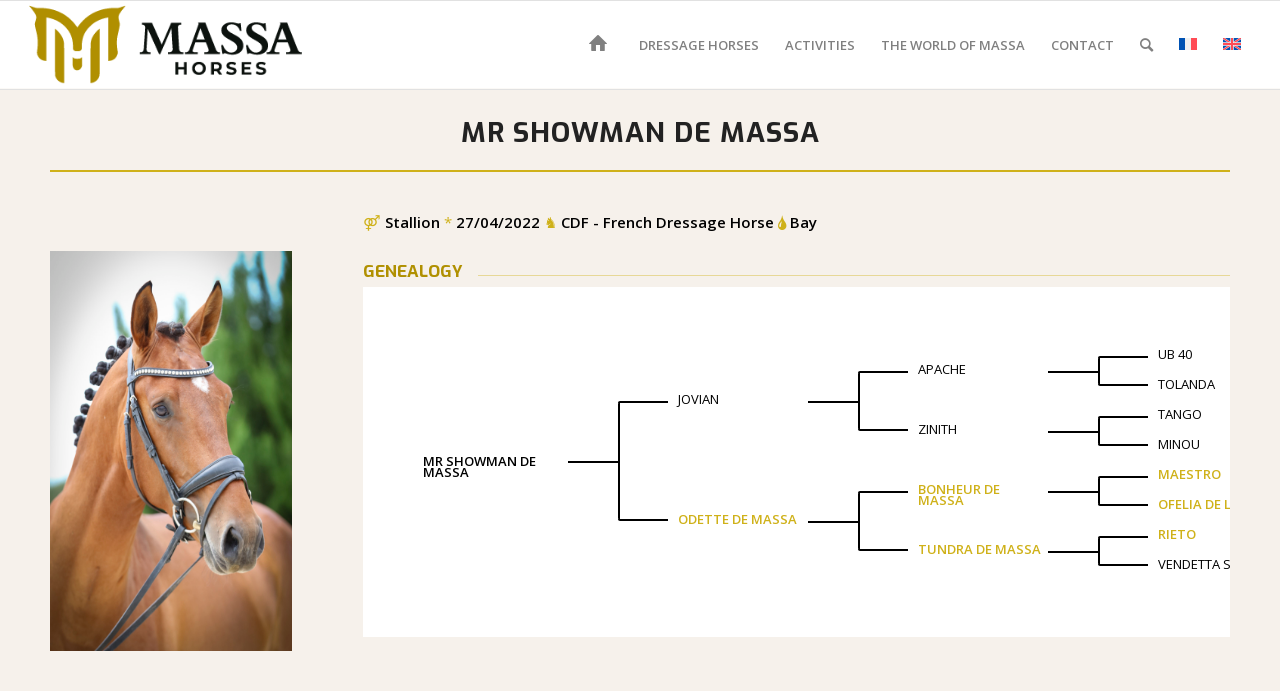

--- FILE ---
content_type: text/html; charset=UTF-8
request_url: https://elevagemassa.com/en/nos-chevaux/madonna-3/
body_size: 18505
content:
<!DOCTYPE html>
<html lang="en-US" class="html_stretched responsive av-preloader-disabled  html_header_top html_logo_left html_main_nav_header html_menu_right html_slim html_header_sticky html_header_shrinking html_mobile_menu_tablet html_header_searchicon html_content_align_left html_header_unstick_top_disabled html_header_stretch html_av-overlay-side html_av-overlay-side-minimal html_av-submenu-noclone html_entry_id_28583 av-cookies-no-cookie-consent av-no-preview av-default-lightbox html_text_menu_active av-mobile-menu-switch-default">
<head>
<meta charset="UTF-8" />


<!-- mobile setting -->
<meta name="viewport" content="width=device-width, initial-scale=1">

<!-- Scripts/CSS and wp_head hook -->
<meta name='robots' content='index, follow, max-image-preview:large, max-snippet:-1, max-video-preview:-1' />

	<!-- This site is optimized with the Yoast SEO plugin v26.8 - https://yoast.com/product/yoast-seo-wordpress/ -->
	<title>MR SHOWMAN DE MASSA - Massa Horses</title>
	<link rel="canonical" href="https://elevagemassa.com/en/nos-chevaux/madonna-3/" />
	<meta property="og:locale" content="en_US" />
	<meta property="og:type" content="article" />
	<meta property="og:title" content="MR SHOWMAN DE MASSA - Massa Horses" />
	<meta property="og:url" content="https://elevagemassa.com/en/nos-chevaux/madonna-3/" />
	<meta property="og:site_name" content="Massa Horses" />
	<meta property="article:modified_time" content="2025-10-22T17:13:30+00:00" />
	<meta property="og:image" content="https://elevagemassa.com/wp-content/uploads/2023/01/Mr-Showman-4106.jpg" />
	<meta property="og:image:width" content="1280" />
	<meta property="og:image:height" content="1920" />
	<meta property="og:image:type" content="image/jpeg" />
	<meta name="twitter:card" content="summary_large_image" />
	<meta name="twitter:label1" content="Est. reading time" />
	<meta name="twitter:data1" content="2 minutes" />
	<script type="application/ld+json" class="yoast-schema-graph">{"@context":"https://schema.org","@graph":[{"@type":"WebPage","@id":"https://elevagemassa.com/en/nos-chevaux/madonna-3/","url":"https://elevagemassa.com/en/nos-chevaux/madonna-3/","name":"MR SHOWMAN DE MASSA - Massa Horses","isPartOf":{"@id":"https://elevagemassa.com/en/#website"},"primaryImageOfPage":{"@id":"https://elevagemassa.com/en/nos-chevaux/madonna-3/#primaryimage"},"image":{"@id":"https://elevagemassa.com/en/nos-chevaux/madonna-3/#primaryimage"},"thumbnailUrl":"https://elevagemassa.com/wp-content/uploads/2023/01/Mr-Showman-4106.jpg","datePublished":"2022-12-31T23:00:00+00:00","dateModified":"2025-10-22T17:13:30+00:00","breadcrumb":{"@id":"https://elevagemassa.com/en/nos-chevaux/madonna-3/#breadcrumb"},"inLanguage":"en-US","potentialAction":[{"@type":"ReadAction","target":["https://elevagemassa.com/en/nos-chevaux/madonna-3/"]}]},{"@type":"ImageObject","inLanguage":"en-US","@id":"https://elevagemassa.com/en/nos-chevaux/madonna-3/#primaryimage","url":"https://elevagemassa.com/wp-content/uploads/2023/01/Mr-Showman-4106.jpg","contentUrl":"https://elevagemassa.com/wp-content/uploads/2023/01/Mr-Showman-4106.jpg","width":1280,"height":1920},{"@type":"BreadcrumbList","@id":"https://elevagemassa.com/en/nos-chevaux/madonna-3/#breadcrumb","itemListElement":[{"@type":"ListItem","position":1,"name":"Home","item":"https://elevagemassa.com/en/"},{"@type":"ListItem","position":2,"name":"MR SHOWMAN DE MASSA"}]},{"@type":"WebSite","@id":"https://elevagemassa.com/en/#website","url":"https://elevagemassa.com/en/","name":"Massa Horses","description":"Vente et entraînement de chevaux de dressage","potentialAction":[{"@type":"SearchAction","target":{"@type":"EntryPoint","urlTemplate":"https://elevagemassa.com/en/?s={search_term_string}"},"query-input":{"@type":"PropertyValueSpecification","valueRequired":true,"valueName":"search_term_string"}}],"inLanguage":"en-US"}]}</script>
	<!-- / Yoast SEO plugin. -->


<link rel="alternate" type="application/rss+xml" title="Massa Horses &raquo; Feed" href="https://elevagemassa.com/en/feed/" />
<link rel="alternate" type="application/rss+xml" title="Massa Horses &raquo; Comments Feed" href="https://elevagemassa.com/en/comments/feed/" />
<link rel="alternate" title="oEmbed (JSON)" type="application/json+oembed" href="https://elevagemassa.com/en/wp-json/oembed/1.0/embed?url=https%3A%2F%2Felevagemassa.com%2Fen%2Fnos-chevaux%2Fmadonna-3%2F" />
<link rel="alternate" title="oEmbed (XML)" type="text/xml+oembed" href="https://elevagemassa.com/en/wp-json/oembed/1.0/embed?url=https%3A%2F%2Felevagemassa.com%2Fen%2Fnos-chevaux%2Fmadonna-3%2F&#038;format=xml" />
		<!-- This site uses the Google Analytics by MonsterInsights plugin v9.11.1 - Using Analytics tracking - https://www.monsterinsights.com/ -->
							<script src="//www.googletagmanager.com/gtag/js?id=G-HHYZFJWCGF"  data-cfasync="false" data-wpfc-render="false" type="text/javascript" async></script>
			<script data-cfasync="false" data-wpfc-render="false" type="text/javascript">
				var mi_version = '9.11.1';
				var mi_track_user = true;
				var mi_no_track_reason = '';
								var MonsterInsightsDefaultLocations = {"page_location":"https:\/\/elevagemassa.com\/en\/nos-chevaux\/madonna-3\/"};
								if ( typeof MonsterInsightsPrivacyGuardFilter === 'function' ) {
					var MonsterInsightsLocations = (typeof MonsterInsightsExcludeQuery === 'object') ? MonsterInsightsPrivacyGuardFilter( MonsterInsightsExcludeQuery ) : MonsterInsightsPrivacyGuardFilter( MonsterInsightsDefaultLocations );
				} else {
					var MonsterInsightsLocations = (typeof MonsterInsightsExcludeQuery === 'object') ? MonsterInsightsExcludeQuery : MonsterInsightsDefaultLocations;
				}

								var disableStrs = [
										'ga-disable-G-HHYZFJWCGF',
									];

				/* Function to detect opted out users */
				function __gtagTrackerIsOptedOut() {
					for (var index = 0; index < disableStrs.length; index++) {
						if (document.cookie.indexOf(disableStrs[index] + '=true') > -1) {
							return true;
						}
					}

					return false;
				}

				/* Disable tracking if the opt-out cookie exists. */
				if (__gtagTrackerIsOptedOut()) {
					for (var index = 0; index < disableStrs.length; index++) {
						window[disableStrs[index]] = true;
					}
				}

				/* Opt-out function */
				function __gtagTrackerOptout() {
					for (var index = 0; index < disableStrs.length; index++) {
						document.cookie = disableStrs[index] + '=true; expires=Thu, 31 Dec 2099 23:59:59 UTC; path=/';
						window[disableStrs[index]] = true;
					}
				}

				if ('undefined' === typeof gaOptout) {
					function gaOptout() {
						__gtagTrackerOptout();
					}
				}
								window.dataLayer = window.dataLayer || [];

				window.MonsterInsightsDualTracker = {
					helpers: {},
					trackers: {},
				};
				if (mi_track_user) {
					function __gtagDataLayer() {
						dataLayer.push(arguments);
					}

					function __gtagTracker(type, name, parameters) {
						if (!parameters) {
							parameters = {};
						}

						if (parameters.send_to) {
							__gtagDataLayer.apply(null, arguments);
							return;
						}

						if (type === 'event') {
														parameters.send_to = monsterinsights_frontend.v4_id;
							var hookName = name;
							if (typeof parameters['event_category'] !== 'undefined') {
								hookName = parameters['event_category'] + ':' + name;
							}

							if (typeof MonsterInsightsDualTracker.trackers[hookName] !== 'undefined') {
								MonsterInsightsDualTracker.trackers[hookName](parameters);
							} else {
								__gtagDataLayer('event', name, parameters);
							}
							
						} else {
							__gtagDataLayer.apply(null, arguments);
						}
					}

					__gtagTracker('js', new Date());
					__gtagTracker('set', {
						'developer_id.dZGIzZG': true,
											});
					if ( MonsterInsightsLocations.page_location ) {
						__gtagTracker('set', MonsterInsightsLocations);
					}
										__gtagTracker('config', 'G-HHYZFJWCGF', {"forceSSL":"true","link_attribution":"true"} );
										window.gtag = __gtagTracker;										(function () {
						/* https://developers.google.com/analytics/devguides/collection/analyticsjs/ */
						/* ga and __gaTracker compatibility shim. */
						var noopfn = function () {
							return null;
						};
						var newtracker = function () {
							return new Tracker();
						};
						var Tracker = function () {
							return null;
						};
						var p = Tracker.prototype;
						p.get = noopfn;
						p.set = noopfn;
						p.send = function () {
							var args = Array.prototype.slice.call(arguments);
							args.unshift('send');
							__gaTracker.apply(null, args);
						};
						var __gaTracker = function () {
							var len = arguments.length;
							if (len === 0) {
								return;
							}
							var f = arguments[len - 1];
							if (typeof f !== 'object' || f === null || typeof f.hitCallback !== 'function') {
								if ('send' === arguments[0]) {
									var hitConverted, hitObject = false, action;
									if ('event' === arguments[1]) {
										if ('undefined' !== typeof arguments[3]) {
											hitObject = {
												'eventAction': arguments[3],
												'eventCategory': arguments[2],
												'eventLabel': arguments[4],
												'value': arguments[5] ? arguments[5] : 1,
											}
										}
									}
									if ('pageview' === arguments[1]) {
										if ('undefined' !== typeof arguments[2]) {
											hitObject = {
												'eventAction': 'page_view',
												'page_path': arguments[2],
											}
										}
									}
									if (typeof arguments[2] === 'object') {
										hitObject = arguments[2];
									}
									if (typeof arguments[5] === 'object') {
										Object.assign(hitObject, arguments[5]);
									}
									if ('undefined' !== typeof arguments[1].hitType) {
										hitObject = arguments[1];
										if ('pageview' === hitObject.hitType) {
											hitObject.eventAction = 'page_view';
										}
									}
									if (hitObject) {
										action = 'timing' === arguments[1].hitType ? 'timing_complete' : hitObject.eventAction;
										hitConverted = mapArgs(hitObject);
										__gtagTracker('event', action, hitConverted);
									}
								}
								return;
							}

							function mapArgs(args) {
								var arg, hit = {};
								var gaMap = {
									'eventCategory': 'event_category',
									'eventAction': 'event_action',
									'eventLabel': 'event_label',
									'eventValue': 'event_value',
									'nonInteraction': 'non_interaction',
									'timingCategory': 'event_category',
									'timingVar': 'name',
									'timingValue': 'value',
									'timingLabel': 'event_label',
									'page': 'page_path',
									'location': 'page_location',
									'title': 'page_title',
									'referrer' : 'page_referrer',
								};
								for (arg in args) {
																		if (!(!args.hasOwnProperty(arg) || !gaMap.hasOwnProperty(arg))) {
										hit[gaMap[arg]] = args[arg];
									} else {
										hit[arg] = args[arg];
									}
								}
								return hit;
							}

							try {
								f.hitCallback();
							} catch (ex) {
							}
						};
						__gaTracker.create = newtracker;
						__gaTracker.getByName = newtracker;
						__gaTracker.getAll = function () {
							return [];
						};
						__gaTracker.remove = noopfn;
						__gaTracker.loaded = true;
						window['__gaTracker'] = __gaTracker;
					})();
									} else {
										console.log("");
					(function () {
						function __gtagTracker() {
							return null;
						}

						window['__gtagTracker'] = __gtagTracker;
						window['gtag'] = __gtagTracker;
					})();
									}
			</script>
							<!-- / Google Analytics by MonsterInsights -->
		
<!-- google webfont font replacement -->

			<script type='text/javascript'>

				(function() {

					/*	check if webfonts are disabled by user setting via cookie - or user must opt in.	*/
					var html = document.getElementsByTagName('html')[0];
					var cookie_check = html.className.indexOf('av-cookies-needs-opt-in') >= 0 || html.className.indexOf('av-cookies-can-opt-out') >= 0;
					var allow_continue = true;
					var silent_accept_cookie = html.className.indexOf('av-cookies-user-silent-accept') >= 0;

					if( cookie_check && ! silent_accept_cookie )
					{
						if( ! document.cookie.match(/aviaCookieConsent/) || html.className.indexOf('av-cookies-session-refused') >= 0 )
						{
							allow_continue = false;
						}
						else
						{
							if( ! document.cookie.match(/aviaPrivacyRefuseCookiesHideBar/) )
							{
								allow_continue = false;
							}
							else if( ! document.cookie.match(/aviaPrivacyEssentialCookiesEnabled/) )
							{
								allow_continue = false;
							}
							else if( document.cookie.match(/aviaPrivacyGoogleWebfontsDisabled/) )
							{
								allow_continue = false;
							}
						}
					}

					if( allow_continue )
					{
						var f = document.createElement('link');

						f.type 	= 'text/css';
						f.rel 	= 'stylesheet';
						f.href 	= 'https://fonts.googleapis.com/css?family=Open+Sans:400,600%7CExo:900,700,400,100&display=auto';
						f.id 	= 'avia-google-webfont';

						document.getElementsByTagName('head')[0].appendChild(f);
					}
				})();

			</script>
			<style id='wp-img-auto-sizes-contain-inline-css' type='text/css'>
img:is([sizes=auto i],[sizes^="auto," i]){contain-intrinsic-size:3000px 1500px}
/*# sourceURL=wp-img-auto-sizes-contain-inline-css */
</style>
<link rel='stylesheet' id='wp-block-library-css' href='https://elevagemassa.com/wp-includes/css/dist/block-library/style.min.css?ver=6.9' type='text/css' media='all' />
<style id='global-styles-inline-css' type='text/css'>
:root{--wp--preset--aspect-ratio--square: 1;--wp--preset--aspect-ratio--4-3: 4/3;--wp--preset--aspect-ratio--3-4: 3/4;--wp--preset--aspect-ratio--3-2: 3/2;--wp--preset--aspect-ratio--2-3: 2/3;--wp--preset--aspect-ratio--16-9: 16/9;--wp--preset--aspect-ratio--9-16: 9/16;--wp--preset--color--black: #000000;--wp--preset--color--cyan-bluish-gray: #abb8c3;--wp--preset--color--white: #ffffff;--wp--preset--color--pale-pink: #f78da7;--wp--preset--color--vivid-red: #cf2e2e;--wp--preset--color--luminous-vivid-orange: #ff6900;--wp--preset--color--luminous-vivid-amber: #fcb900;--wp--preset--color--light-green-cyan: #7bdcb5;--wp--preset--color--vivid-green-cyan: #00d084;--wp--preset--color--pale-cyan-blue: #8ed1fc;--wp--preset--color--vivid-cyan-blue: #0693e3;--wp--preset--color--vivid-purple: #9b51e0;--wp--preset--color--metallic-red: #b02b2c;--wp--preset--color--maximum-yellow-red: #edae44;--wp--preset--color--yellow-sun: #eeee22;--wp--preset--color--palm-leaf: #83a846;--wp--preset--color--aero: #7bb0e7;--wp--preset--color--old-lavender: #745f7e;--wp--preset--color--steel-teal: #5f8789;--wp--preset--color--raspberry-pink: #d65799;--wp--preset--color--medium-turquoise: #4ecac2;--wp--preset--gradient--vivid-cyan-blue-to-vivid-purple: linear-gradient(135deg,rgb(6,147,227) 0%,rgb(155,81,224) 100%);--wp--preset--gradient--light-green-cyan-to-vivid-green-cyan: linear-gradient(135deg,rgb(122,220,180) 0%,rgb(0,208,130) 100%);--wp--preset--gradient--luminous-vivid-amber-to-luminous-vivid-orange: linear-gradient(135deg,rgb(252,185,0) 0%,rgb(255,105,0) 100%);--wp--preset--gradient--luminous-vivid-orange-to-vivid-red: linear-gradient(135deg,rgb(255,105,0) 0%,rgb(207,46,46) 100%);--wp--preset--gradient--very-light-gray-to-cyan-bluish-gray: linear-gradient(135deg,rgb(238,238,238) 0%,rgb(169,184,195) 100%);--wp--preset--gradient--cool-to-warm-spectrum: linear-gradient(135deg,rgb(74,234,220) 0%,rgb(151,120,209) 20%,rgb(207,42,186) 40%,rgb(238,44,130) 60%,rgb(251,105,98) 80%,rgb(254,248,76) 100%);--wp--preset--gradient--blush-light-purple: linear-gradient(135deg,rgb(255,206,236) 0%,rgb(152,150,240) 100%);--wp--preset--gradient--blush-bordeaux: linear-gradient(135deg,rgb(254,205,165) 0%,rgb(254,45,45) 50%,rgb(107,0,62) 100%);--wp--preset--gradient--luminous-dusk: linear-gradient(135deg,rgb(255,203,112) 0%,rgb(199,81,192) 50%,rgb(65,88,208) 100%);--wp--preset--gradient--pale-ocean: linear-gradient(135deg,rgb(255,245,203) 0%,rgb(182,227,212) 50%,rgb(51,167,181) 100%);--wp--preset--gradient--electric-grass: linear-gradient(135deg,rgb(202,248,128) 0%,rgb(113,206,126) 100%);--wp--preset--gradient--midnight: linear-gradient(135deg,rgb(2,3,129) 0%,rgb(40,116,252) 100%);--wp--preset--font-size--small: 1rem;--wp--preset--font-size--medium: 1.125rem;--wp--preset--font-size--large: 1.75rem;--wp--preset--font-size--x-large: clamp(1.75rem, 3vw, 2.25rem);--wp--preset--spacing--20: 0.44rem;--wp--preset--spacing--30: 0.67rem;--wp--preset--spacing--40: 1rem;--wp--preset--spacing--50: 1.5rem;--wp--preset--spacing--60: 2.25rem;--wp--preset--spacing--70: 3.38rem;--wp--preset--spacing--80: 5.06rem;--wp--preset--shadow--natural: 6px 6px 9px rgba(0, 0, 0, 0.2);--wp--preset--shadow--deep: 12px 12px 50px rgba(0, 0, 0, 0.4);--wp--preset--shadow--sharp: 6px 6px 0px rgba(0, 0, 0, 0.2);--wp--preset--shadow--outlined: 6px 6px 0px -3px rgb(255, 255, 255), 6px 6px rgb(0, 0, 0);--wp--preset--shadow--crisp: 6px 6px 0px rgb(0, 0, 0);}:root { --wp--style--global--content-size: 800px;--wp--style--global--wide-size: 1130px; }:where(body) { margin: 0; }.wp-site-blocks > .alignleft { float: left; margin-right: 2em; }.wp-site-blocks > .alignright { float: right; margin-left: 2em; }.wp-site-blocks > .aligncenter { justify-content: center; margin-left: auto; margin-right: auto; }:where(.is-layout-flex){gap: 0.5em;}:where(.is-layout-grid){gap: 0.5em;}.is-layout-flow > .alignleft{float: left;margin-inline-start: 0;margin-inline-end: 2em;}.is-layout-flow > .alignright{float: right;margin-inline-start: 2em;margin-inline-end: 0;}.is-layout-flow > .aligncenter{margin-left: auto !important;margin-right: auto !important;}.is-layout-constrained > .alignleft{float: left;margin-inline-start: 0;margin-inline-end: 2em;}.is-layout-constrained > .alignright{float: right;margin-inline-start: 2em;margin-inline-end: 0;}.is-layout-constrained > .aligncenter{margin-left: auto !important;margin-right: auto !important;}.is-layout-constrained > :where(:not(.alignleft):not(.alignright):not(.alignfull)){max-width: var(--wp--style--global--content-size);margin-left: auto !important;margin-right: auto !important;}.is-layout-constrained > .alignwide{max-width: var(--wp--style--global--wide-size);}body .is-layout-flex{display: flex;}.is-layout-flex{flex-wrap: wrap;align-items: center;}.is-layout-flex > :is(*, div){margin: 0;}body .is-layout-grid{display: grid;}.is-layout-grid > :is(*, div){margin: 0;}body{padding-top: 0px;padding-right: 0px;padding-bottom: 0px;padding-left: 0px;}a:where(:not(.wp-element-button)){text-decoration: underline;}:root :where(.wp-element-button, .wp-block-button__link){background-color: #32373c;border-width: 0;color: #fff;font-family: inherit;font-size: inherit;font-style: inherit;font-weight: inherit;letter-spacing: inherit;line-height: inherit;padding-top: calc(0.667em + 2px);padding-right: calc(1.333em + 2px);padding-bottom: calc(0.667em + 2px);padding-left: calc(1.333em + 2px);text-decoration: none;text-transform: inherit;}.has-black-color{color: var(--wp--preset--color--black) !important;}.has-cyan-bluish-gray-color{color: var(--wp--preset--color--cyan-bluish-gray) !important;}.has-white-color{color: var(--wp--preset--color--white) !important;}.has-pale-pink-color{color: var(--wp--preset--color--pale-pink) !important;}.has-vivid-red-color{color: var(--wp--preset--color--vivid-red) !important;}.has-luminous-vivid-orange-color{color: var(--wp--preset--color--luminous-vivid-orange) !important;}.has-luminous-vivid-amber-color{color: var(--wp--preset--color--luminous-vivid-amber) !important;}.has-light-green-cyan-color{color: var(--wp--preset--color--light-green-cyan) !important;}.has-vivid-green-cyan-color{color: var(--wp--preset--color--vivid-green-cyan) !important;}.has-pale-cyan-blue-color{color: var(--wp--preset--color--pale-cyan-blue) !important;}.has-vivid-cyan-blue-color{color: var(--wp--preset--color--vivid-cyan-blue) !important;}.has-vivid-purple-color{color: var(--wp--preset--color--vivid-purple) !important;}.has-metallic-red-color{color: var(--wp--preset--color--metallic-red) !important;}.has-maximum-yellow-red-color{color: var(--wp--preset--color--maximum-yellow-red) !important;}.has-yellow-sun-color{color: var(--wp--preset--color--yellow-sun) !important;}.has-palm-leaf-color{color: var(--wp--preset--color--palm-leaf) !important;}.has-aero-color{color: var(--wp--preset--color--aero) !important;}.has-old-lavender-color{color: var(--wp--preset--color--old-lavender) !important;}.has-steel-teal-color{color: var(--wp--preset--color--steel-teal) !important;}.has-raspberry-pink-color{color: var(--wp--preset--color--raspberry-pink) !important;}.has-medium-turquoise-color{color: var(--wp--preset--color--medium-turquoise) !important;}.has-black-background-color{background-color: var(--wp--preset--color--black) !important;}.has-cyan-bluish-gray-background-color{background-color: var(--wp--preset--color--cyan-bluish-gray) !important;}.has-white-background-color{background-color: var(--wp--preset--color--white) !important;}.has-pale-pink-background-color{background-color: var(--wp--preset--color--pale-pink) !important;}.has-vivid-red-background-color{background-color: var(--wp--preset--color--vivid-red) !important;}.has-luminous-vivid-orange-background-color{background-color: var(--wp--preset--color--luminous-vivid-orange) !important;}.has-luminous-vivid-amber-background-color{background-color: var(--wp--preset--color--luminous-vivid-amber) !important;}.has-light-green-cyan-background-color{background-color: var(--wp--preset--color--light-green-cyan) !important;}.has-vivid-green-cyan-background-color{background-color: var(--wp--preset--color--vivid-green-cyan) !important;}.has-pale-cyan-blue-background-color{background-color: var(--wp--preset--color--pale-cyan-blue) !important;}.has-vivid-cyan-blue-background-color{background-color: var(--wp--preset--color--vivid-cyan-blue) !important;}.has-vivid-purple-background-color{background-color: var(--wp--preset--color--vivid-purple) !important;}.has-metallic-red-background-color{background-color: var(--wp--preset--color--metallic-red) !important;}.has-maximum-yellow-red-background-color{background-color: var(--wp--preset--color--maximum-yellow-red) !important;}.has-yellow-sun-background-color{background-color: var(--wp--preset--color--yellow-sun) !important;}.has-palm-leaf-background-color{background-color: var(--wp--preset--color--palm-leaf) !important;}.has-aero-background-color{background-color: var(--wp--preset--color--aero) !important;}.has-old-lavender-background-color{background-color: var(--wp--preset--color--old-lavender) !important;}.has-steel-teal-background-color{background-color: var(--wp--preset--color--steel-teal) !important;}.has-raspberry-pink-background-color{background-color: var(--wp--preset--color--raspberry-pink) !important;}.has-medium-turquoise-background-color{background-color: var(--wp--preset--color--medium-turquoise) !important;}.has-black-border-color{border-color: var(--wp--preset--color--black) !important;}.has-cyan-bluish-gray-border-color{border-color: var(--wp--preset--color--cyan-bluish-gray) !important;}.has-white-border-color{border-color: var(--wp--preset--color--white) !important;}.has-pale-pink-border-color{border-color: var(--wp--preset--color--pale-pink) !important;}.has-vivid-red-border-color{border-color: var(--wp--preset--color--vivid-red) !important;}.has-luminous-vivid-orange-border-color{border-color: var(--wp--preset--color--luminous-vivid-orange) !important;}.has-luminous-vivid-amber-border-color{border-color: var(--wp--preset--color--luminous-vivid-amber) !important;}.has-light-green-cyan-border-color{border-color: var(--wp--preset--color--light-green-cyan) !important;}.has-vivid-green-cyan-border-color{border-color: var(--wp--preset--color--vivid-green-cyan) !important;}.has-pale-cyan-blue-border-color{border-color: var(--wp--preset--color--pale-cyan-blue) !important;}.has-vivid-cyan-blue-border-color{border-color: var(--wp--preset--color--vivid-cyan-blue) !important;}.has-vivid-purple-border-color{border-color: var(--wp--preset--color--vivid-purple) !important;}.has-metallic-red-border-color{border-color: var(--wp--preset--color--metallic-red) !important;}.has-maximum-yellow-red-border-color{border-color: var(--wp--preset--color--maximum-yellow-red) !important;}.has-yellow-sun-border-color{border-color: var(--wp--preset--color--yellow-sun) !important;}.has-palm-leaf-border-color{border-color: var(--wp--preset--color--palm-leaf) !important;}.has-aero-border-color{border-color: var(--wp--preset--color--aero) !important;}.has-old-lavender-border-color{border-color: var(--wp--preset--color--old-lavender) !important;}.has-steel-teal-border-color{border-color: var(--wp--preset--color--steel-teal) !important;}.has-raspberry-pink-border-color{border-color: var(--wp--preset--color--raspberry-pink) !important;}.has-medium-turquoise-border-color{border-color: var(--wp--preset--color--medium-turquoise) !important;}.has-vivid-cyan-blue-to-vivid-purple-gradient-background{background: var(--wp--preset--gradient--vivid-cyan-blue-to-vivid-purple) !important;}.has-light-green-cyan-to-vivid-green-cyan-gradient-background{background: var(--wp--preset--gradient--light-green-cyan-to-vivid-green-cyan) !important;}.has-luminous-vivid-amber-to-luminous-vivid-orange-gradient-background{background: var(--wp--preset--gradient--luminous-vivid-amber-to-luminous-vivid-orange) !important;}.has-luminous-vivid-orange-to-vivid-red-gradient-background{background: var(--wp--preset--gradient--luminous-vivid-orange-to-vivid-red) !important;}.has-very-light-gray-to-cyan-bluish-gray-gradient-background{background: var(--wp--preset--gradient--very-light-gray-to-cyan-bluish-gray) !important;}.has-cool-to-warm-spectrum-gradient-background{background: var(--wp--preset--gradient--cool-to-warm-spectrum) !important;}.has-blush-light-purple-gradient-background{background: var(--wp--preset--gradient--blush-light-purple) !important;}.has-blush-bordeaux-gradient-background{background: var(--wp--preset--gradient--blush-bordeaux) !important;}.has-luminous-dusk-gradient-background{background: var(--wp--preset--gradient--luminous-dusk) !important;}.has-pale-ocean-gradient-background{background: var(--wp--preset--gradient--pale-ocean) !important;}.has-electric-grass-gradient-background{background: var(--wp--preset--gradient--electric-grass) !important;}.has-midnight-gradient-background{background: var(--wp--preset--gradient--midnight) !important;}.has-small-font-size{font-size: var(--wp--preset--font-size--small) !important;}.has-medium-font-size{font-size: var(--wp--preset--font-size--medium) !important;}.has-large-font-size{font-size: var(--wp--preset--font-size--large) !important;}.has-x-large-font-size{font-size: var(--wp--preset--font-size--x-large) !important;}
/*# sourceURL=global-styles-inline-css */
</style>

<link rel='stylesheet' id='printomatic-css-css' href='https://elevagemassa.com/wp-content/plugins/print-o-matic/css/style.css?ver=2.0' type='text/css' media='all' />
<style id='printomatic-css-inline-css' type='text/css'>
wrappergenea{

max-width:50px;
}

aligncenter{
	display:none;
}
@media print {
wrappergenea{

max-width:50px;
}
aligncenter{
	display:none;
}
}

/*# sourceURL=printomatic-css-inline-css */
</style>
<link rel='stylesheet' id='SFSImainCss-css' href='https://elevagemassa.com/wp-content/plugins/ultimate-social-media-icons/css/sfsi-style.css?ver=2.9.6' type='text/css' media='all' />
<link rel='stylesheet' id='wpml-legacy-dropdown-0-css' href='https://elevagemassa.com/wp-content/plugins/sitepress-multilingual-cms/templates/language-switchers/legacy-dropdown/style.min.css?ver=1' type='text/css' media='all' />
<style id='wpml-legacy-dropdown-0-inline-css' type='text/css'>
.wpml-ls-statics-shortcode_actions, .wpml-ls-statics-shortcode_actions .wpml-ls-sub-menu, .wpml-ls-statics-shortcode_actions a {border-color:#EEEEEE;}.wpml-ls-statics-shortcode_actions a, .wpml-ls-statics-shortcode_actions .wpml-ls-sub-menu a, .wpml-ls-statics-shortcode_actions .wpml-ls-sub-menu a:link, .wpml-ls-statics-shortcode_actions li:not(.wpml-ls-current-language) .wpml-ls-link, .wpml-ls-statics-shortcode_actions li:not(.wpml-ls-current-language) .wpml-ls-link:link {color:#444444;background-color:#ffffff;}.wpml-ls-statics-shortcode_actions .wpml-ls-sub-menu a:hover,.wpml-ls-statics-shortcode_actions .wpml-ls-sub-menu a:focus, .wpml-ls-statics-shortcode_actions .wpml-ls-sub-menu a:link:hover, .wpml-ls-statics-shortcode_actions .wpml-ls-sub-menu a:link:focus {color:#000000;background-color:#eeeeee;}.wpml-ls-statics-shortcode_actions .wpml-ls-current-language > a {color:#444444;background-color:#ffffff;}.wpml-ls-statics-shortcode_actions .wpml-ls-current-language:hover>a, .wpml-ls-statics-shortcode_actions .wpml-ls-current-language>a:focus {color:#000000;background-color:#eeeeee;}
/*# sourceURL=wpml-legacy-dropdown-0-inline-css */
</style>
<link rel='stylesheet' id='wpml-legacy-post-translations-0-css' href='https://elevagemassa.com/wp-content/plugins/sitepress-multilingual-cms/templates/language-switchers/legacy-post-translations/style.min.css?ver=1' type='text/css' media='all' />
<style id='wpml-legacy-post-translations-0-inline-css' type='text/css'>
#lang_sel img, #lang_sel_list img, #lang_sel_footer img { display: inline; }
/*# sourceURL=wpml-legacy-post-translations-0-inline-css */
</style>
<link rel='stylesheet' id='avia-merged-styles-css' href='https://elevagemassa.com/wp-content/uploads/dynamic_avia/avia-merged-styles-1b06f1222ed4da32d15aea24a1f1ed85---685148a568ba9.css' type='text/css' media='all' />
<link rel='stylesheet' id='avia-single-post-28583-css' href='https://elevagemassa.com/wp-content/uploads/dynamic_avia/avia_posts_css/post-28583.css?ver=ver-1717086488' type='text/css' media='all' />
<script type="text/javascript" src="https://elevagemassa.com/wp-includes/js/jquery/jquery.min.js?ver=3.7.1" id="jquery-core-js"></script>
<script type="text/javascript" id="wpml-cookie-js-extra">
/* <![CDATA[ */
var wpml_cookies = {"wp-wpml_current_language":{"value":"en","expires":1,"path":"/"}};
var wpml_cookies = {"wp-wpml_current_language":{"value":"en","expires":1,"path":"/"}};
//# sourceURL=wpml-cookie-js-extra
/* ]]> */
</script>
<script type="text/javascript" src="https://elevagemassa.com/wp-content/plugins/sitepress-multilingual-cms/res/js/cookies/language-cookie.js?ver=486900" id="wpml-cookie-js" defer="defer" data-wp-strategy="defer"></script>
<script type="text/javascript" src="https://elevagemassa.com/wp-content/plugins/google-analytics-premium/assets/js/frontend-gtag.min.js?ver=9.11.1" id="monsterinsights-frontend-script-js" async="async" data-wp-strategy="async"></script>
<script data-cfasync="false" data-wpfc-render="false" type="text/javascript" id='monsterinsights-frontend-script-js-extra'>/* <![CDATA[ */
var monsterinsights_frontend = {"js_events_tracking":"true","download_extensions":"doc,pdf,ppt,zip,xls,docx,pptx,xlsx","inbound_paths":"[{\"path\":\"\\\/go\\\/\",\"label\":\"affiliate\"},{\"path\":\"\\\/recommend\\\/\",\"label\":\"affiliate\"}]","home_url":"https:\/\/elevagemassa.com\/en\/","hash_tracking":"false","v4_id":"G-HHYZFJWCGF"};/* ]]> */
</script>
<script type="text/javascript" src="https://elevagemassa.com/wp-content/plugins/sitepress-multilingual-cms/templates/language-switchers/legacy-dropdown/script.min.js?ver=1" id="wpml-legacy-dropdown-0-js"></script>
<script type="text/javascript" id="wpml-browser-redirect-js-extra">
/* <![CDATA[ */
var wpml_browser_redirect_params = {"pageLanguage":"en","languageUrls":{"fr_fr":"https://elevagemassa.com/nos-chevaux/mr-showman/","fr":"https://elevagemassa.com/nos-chevaux/mr-showman/","en_us":"https://elevagemassa.com/en/nos-chevaux/madonna-3/","en":"https://elevagemassa.com/en/nos-chevaux/madonna-3/","us":"https://elevagemassa.com/en/nos-chevaux/madonna-3/"},"cookie":{"name":"_icl_visitor_lang_js","domain":"elevagemassa.com","path":"/","expiration":24}};
//# sourceURL=wpml-browser-redirect-js-extra
/* ]]> */
</script>
<script type="text/javascript" src="https://elevagemassa.com/wp-content/plugins/sitepress-multilingual-cms/dist/js/browser-redirect/app.js?ver=486900" id="wpml-browser-redirect-js"></script>
<script type="text/javascript" src="https://elevagemassa.com/wp-content/uploads/dynamic_avia/avia-head-scripts-887f87b8a70a3baf0f0ad720a1dd5517---65d3551e953b6.js" id="avia-head-scripts-js"></script>
<link rel="https://api.w.org/" href="https://elevagemassa.com/en/wp-json/" /><link rel="alternate" title="JSON" type="application/json" href="https://elevagemassa.com/en/wp-json/wp/v2/portfolio/28583" /><link rel="EditURI" type="application/rsd+xml" title="RSD" href="https://elevagemassa.com/xmlrpc.php?rsd" />
<meta name="generator" content="WordPress 6.9" />
<link rel='shortlink' href='https://elevagemassa.com/en/?p=28583' />
<meta name="generator" content="WPML ver:4.8.6 stt:1,4;" />
<meta name="follow.[base64]" content="f2AyqfbGQsWQnVNTAQQs"/><link rel="profile" href="http://gmpg.org/xfn/11" />
<link rel="alternate" type="application/rss+xml" title="Massa Horses RSS2 Feed" href="https://elevagemassa.com/en/feed/" />
<link rel="pingback" href="https://elevagemassa.com/xmlrpc.php" />
<!--[if lt IE 9]><script src="https://elevagemassa.com/wp-content/themes/enfold/js/html5shiv.js"></script><![endif]-->


<!-- To speed up the rendering and to display the site as fast as possible to the user we include some styles and scripts for above the fold content inline -->
<script type="text/javascript">'use strict';var avia_is_mobile=!1;if(/Android|webOS|iPhone|iPad|iPod|BlackBerry|IEMobile|Opera Mini/i.test(navigator.userAgent)&&'ontouchstart' in document.documentElement){avia_is_mobile=!0;document.documentElement.className+=' avia_mobile '}
else{document.documentElement.className+=' avia_desktop '};document.documentElement.className+=' js_active ';(function(){var e=['-webkit-','-moz-','-ms-',''],n='',o=!1,a=!1;for(var t in e){if(e[t]+'transform' in document.documentElement.style){o=!0;n=e[t]+'transform'};if(e[t]+'perspective' in document.documentElement.style){a=!0}};if(o){document.documentElement.className+=' avia_transform '};if(a){document.documentElement.className+=' avia_transform3d '};if(typeof document.getElementsByClassName=='function'&&typeof document.documentElement.getBoundingClientRect=='function'&&avia_is_mobile==!1){if(n&&window.innerHeight>0){setTimeout(function(){var e=0,o={},a=0,t=document.getElementsByClassName('av-parallax'),i=window.pageYOffset||document.documentElement.scrollTop;for(e=0;e<t.length;e++){t[e].style.top='0px';o=t[e].getBoundingClientRect();a=Math.ceil((window.innerHeight+i-o.top)*0.3);t[e].style[n]='translate(0px, '+a+'px)';t[e].style.top='auto';t[e].className+=' enabled-parallax '}},50)}}})();</script><link rel="icon" href="https://elevagemassa.com/wp-content/uploads/2023/10/mh-favicon-36x36.png" sizes="32x32" />
<link rel="icon" href="https://elevagemassa.com/wp-content/uploads/2023/10/mh-favicon.png" sizes="192x192" />
<link rel="apple-touch-icon" href="https://elevagemassa.com/wp-content/uploads/2023/10/mh-favicon.png" />
<meta name="msapplication-TileImage" content="https://elevagemassa.com/wp-content/uploads/2023/10/mh-favicon.png" />
<style type="text/css">
		@font-face {font-family: 'entypo-fontello'; font-weight: normal; font-style: normal; font-display: auto;
		src: url('https://elevagemassa.com/wp-content/themes/enfold/config-templatebuilder/avia-template-builder/assets/fonts/entypo-fontello.woff2') format('woff2'),
		url('https://elevagemassa.com/wp-content/themes/enfold/config-templatebuilder/avia-template-builder/assets/fonts/entypo-fontello.woff') format('woff'),
		url('https://elevagemassa.com/wp-content/themes/enfold/config-templatebuilder/avia-template-builder/assets/fonts/entypo-fontello.ttf') format('truetype'),
		url('https://elevagemassa.com/wp-content/themes/enfold/config-templatebuilder/avia-template-builder/assets/fonts/entypo-fontello.svg#entypo-fontello') format('svg'),
		url('https://elevagemassa.com/wp-content/themes/enfold/config-templatebuilder/avia-template-builder/assets/fonts/entypo-fontello.eot'),
		url('https://elevagemassa.com/wp-content/themes/enfold/config-templatebuilder/avia-template-builder/assets/fonts/entypo-fontello.eot?#iefix') format('embedded-opentype');
		} #top .avia-font-entypo-fontello, body .avia-font-entypo-fontello, html body [data-av_iconfont='entypo-fontello']:before{ font-family: 'entypo-fontello'; }
		</style>

<!--
Debugging Info for Theme support: 

Theme: Enfold
Version: 5.6.5
Installed: enfold
AviaFramework Version: 5.6
AviaBuilder Version: 5.3
aviaElementManager Version: 1.0.1
ML:256-PU:46-PLA:23
WP:6.9
Compress: CSS:all theme files - JS:all theme files
Updates: disabled
PLAu:22
-->
</head>

<body id="top" class="wp-singular portfolio-template-default single single-portfolio postid-28583 wp-theme-enfold stretched rtl_columns av-curtain-numeric open_sans  sfsi_actvite_theme_flat_squared avia-responsive-images-support" itemscope="itemscope" itemtype="https://schema.org/WebPage" >

	
	<div id='wrap_all'>

	
<header id='header' class='all_colors header_color light_bg_color  av_header_top av_logo_left av_main_nav_header av_menu_right av_slim av_header_sticky av_header_shrinking av_header_stretch av_mobile_menu_tablet av_header_searchicon av_header_unstick_top_disabled av_bottom_nav_disabled  av_alternate_logo_active av_header_border_disabled' data-av_shrink_factor='50' role="banner" itemscope="itemscope" itemtype="https://schema.org/WPHeader" >

		<div  id='header_main' class='container_wrap container_wrap_logo'>

        <div class='container av-logo-container'><div class='inner-container'><span class='logo avia-standard-logo'><a href='https://elevagemassa.com/en/' class='' aria-label='mh-logo-gold-black' title='mh-logo-gold-black'><img src="https://elevagemassa.com/wp-content/uploads/2023/10/mh-logo-gold-black.png" srcset="https://elevagemassa.com/wp-content/uploads/2023/10/mh-logo-gold-black.png 340w, https://elevagemassa.com/wp-content/uploads/2023/10/mh-logo-gold-black-300x94.png 300w" sizes="(max-width: 340px) 100vw, 340px" height="100" width="300" alt='Massa Horses' title='mh-logo-gold-black' /></a></span><nav class='main_menu' data-selectname='Select a page'  role="navigation" itemscope="itemscope" itemtype="https://schema.org/SiteNavigationElement" ><div class="avia-menu av-main-nav-wrap"><ul role="menu" class="menu av-main-nav" id="avia-menu"><li role="menuitem" id="menu-item-39887" class="menu-item menu-item-type-custom menu-item-object-custom menu-item-top-level menu-item-top-level-1"><a href="https://elevagemassa.com/en/home" itemprop="url" tabindex="0"><span class="avia-bullet"></span><span class="avia-menu-text">
<style type="text/css" data-created_by="avia_inline_auto" id="style-css-av-6f14vz-acd89f7f4f3afce0196dac5ade9b47ca">
.av_font_icon.av-6f14vz-acd89f7f4f3afce0196dac5ade9b47ca .av-icon-char{
font-size:20px;
line-height:20px;
}
</style>
<span  class='av_font_icon av-6f14vz-acd89f7f4f3afce0196dac5ade9b47ca avia_animate_when_visible av-icon-style- avia-icon-pos-left av-no-color avia-icon-animate'><span class='av-icon-char' aria-hidden='true' data-av_icon='' data-av_iconfont='entypo-fontello' ></span></span></span><span class="avia-menu-fx"><span class="avia-arrow-wrap"><span class="avia-arrow"></span></span></span></a></li>
<li role="menuitem" id="menu-item-39863" class="menu-item menu-item-type-custom menu-item-object-custom menu-item-has-children menu-item-top-level menu-item-top-level-2"><a href="#" itemprop="url" tabindex="0"><span class="avia-bullet"></span><span class="avia-menu-text">DRESSAGE HORSES</span><span class="avia-menu-fx"><span class="avia-arrow-wrap"><span class="avia-arrow"></span></span></span></a>


<ul class="sub-menu">
	<li role="menuitem" id="menu-item-39989" class="menu-item menu-item-type-post_type menu-item-object-page"><a href="https://elevagemassa.com/en/dressage-horses/foals-of-the-year/" itemprop="url" tabindex="0"><span class="avia-bullet"></span><span class="avia-menu-text">Foals of the Year</span></a></li>
	<li role="menuitem" id="menu-item-39992" class="menu-item menu-item-type-post_type menu-item-object-page"><a href="https://elevagemassa.com/en/dressage-horses/yearlings/" itemprop="url" tabindex="0"><span class="avia-bullet"></span><span class="avia-menu-text">Yearlings</span></a></li>
	<li role="menuitem" id="menu-item-39990" class="menu-item menu-item-type-post_type menu-item-object-page"><a href="https://elevagemassa.com/en/dressage-horses/two-year-old-foals/" itemprop="url" tabindex="0"><span class="avia-bullet"></span><span class="avia-menu-text">Two-Year-Old Foals</span></a></li>
	<li role="menuitem" id="menu-item-39991" class="menu-item menu-item-type-post_type menu-item-object-page"><a href="https://elevagemassa.com/en/dressage-horses/young-horses-for-sale/" itemprop="url" tabindex="0"><span class="avia-bullet"></span><span class="avia-menu-text">Young Horses for Sale</span></a></li>
	<li role="menuitem" id="menu-item-39988" class="menu-item menu-item-type-post_type menu-item-object-page"><a href="https://elevagemassa.com/en/dressage-horses/trained-horses-for-sale/" itemprop="url" tabindex="0"><span class="avia-bullet"></span><span class="avia-menu-text">Trained Horses for Sale</span></a></li>
</ul>
</li>
<li role="menuitem" id="menu-item-26182" class="menu-item menu-item-type-custom menu-item-object-custom menu-item-has-children menu-item-top-level menu-item-top-level-3"><a href="#" itemprop="url" tabindex="0"><span class="avia-bullet"></span><span class="avia-menu-text">ACTIVITIES</span><span class="avia-menu-fx"><span class="avia-arrow-wrap"><span class="avia-arrow"></span></span></span></a>


<ul class="sub-menu">
	<li role="menuitem" id="menu-item-39995" class="menu-item menu-item-type-post_type menu-item-object-page"><a href="https://elevagemassa.com/en/activites/dressage-haut-niveau/" itemprop="url" tabindex="0"><span class="avia-bullet"></span><span class="avia-menu-text">High-Level Dressage &amp; Development</span></a></li>
	<li role="menuitem" id="menu-item-39994" class="menu-item menu-item-type-post_type menu-item-object-page"><a href="https://elevagemassa.com/en/activites/breeding-breaking-in-centre/" itemprop="url" tabindex="0"><span class="avia-bullet"></span><span class="avia-menu-text">Breeding &#038; Breaking-in Centre</span></a></li>
	<li role="menuitem" id="menu-item-39993" class="menu-item menu-item-type-post_type menu-item-object-page"><a href="https://elevagemassa.com/en/activites/vente-semences/" itemprop="url" tabindex="0"><span class="avia-bullet"></span><span class="avia-menu-text">Semen Sales</span></a></li>
</ul>
</li>
<li role="menuitem" id="menu-item-40015" class="menu-item menu-item-type-post_type menu-item-object-page menu-item-top-level menu-item-top-level-4"><a href="https://elevagemassa.com/en/world-massa/" itemprop="url" tabindex="0"><span class="avia-bullet"></span><span class="avia-menu-text">THE WORLD OF MASSA</span><span class="avia-menu-fx"><span class="avia-arrow-wrap"><span class="avia-arrow"></span></span></span></a></li>
<li role="menuitem" id="menu-item-40014" class="menu-item menu-item-type-post_type menu-item-object-page menu-item-top-level menu-item-top-level-5"><a href="https://elevagemassa.com/en/contact/" itemprop="url" tabindex="0"><span class="avia-bullet"></span><span class="avia-menu-text">CONTACT</span><span class="avia-menu-fx"><span class="avia-arrow-wrap"><span class="avia-arrow"></span></span></span></a></li>
<li id="menu-item-search" class="noMobile menu-item menu-item-search-dropdown menu-item-avia-special" role="menuitem"><a aria-label="Search" href="?s=" rel="nofollow" data-avia-search-tooltip="

&lt;form role=&quot;search&quot; action=&quot;https://elevagemassa.com/en/&quot; id=&quot;searchform&quot; method=&quot;get&quot; class=&quot;&quot;&gt;
	&lt;div&gt;
		&lt;input type=&quot;submit&quot; value=&quot;&quot; id=&quot;searchsubmit&quot; class=&quot;button avia-font-entypo-fontello&quot; /&gt;
		&lt;input type=&quot;text&quot; id=&quot;s&quot; name=&quot;s&quot; value=&quot;&quot; placeholder=&#039;Search&#039; /&gt;
			&lt;/div&gt;
&lt;/form&gt;
" aria-hidden='false' data-av_icon='' data-av_iconfont='entypo-fontello'><span class="avia_hidden_link_text">Search</span></a></li><li class='av-language-switch-item language_fr '><a href="https://elevagemassa.com/nos-chevaux/mr-showman/"><span class='language_flag'><img title='Français' src='https://elevagemassa.com/wp-content/plugins/sitepress-multilingual-cms/res/flags/fr.svg' /></span></a></li><li class='av-language-switch-item language_en avia_current_lang'><a href="https://elevagemassa.com/en/nos-chevaux/madonna-3/"><span class='language_flag'><img title='English' src='https://elevagemassa.com/wp-content/plugins/sitepress-multilingual-cms/res/flags/en.svg' /></span></a></li><li class="av-burger-menu-main menu-item-avia-special " role="menuitem">
	        			<a href="#" aria-label="Menu" aria-hidden="false">
							<span class="av-hamburger av-hamburger--spin av-js-hamburger">
								<span class="av-hamburger-box">
						          <span class="av-hamburger-inner"></span>
						          <strong>Menu</strong>
								</span>
							</span>
							<span class="avia_hidden_link_text">Menu</span>
						</a>
	        		   </li></ul></div></nav></div> </div> 
		<!-- end container_wrap-->
		</div>
<div class="header_bg"></div>
<!-- end header -->
</header>

	<div id='main' class='all_colors' data-scroll-offset='88'>

	<div id='av_section_1'  class='avia-section av-buif0zs-32bb07cb15fae9c77ef0230d15b7ca25 main_color avia-section-small avia-no-border-styling  avia-builder-el-0  el_before_av_section  avia-builder-el-first  avia-bg-style-parallax av-minimum-height av-minimum-height-custom av-height-custom  container_wrap fullsize'   data-av_minimum_height_px='30'><div class='container av-section-cont-open' style='height:30px'><main  role="main" itemprop="mainContentOfPage"  class='template-page content  av-content-full alpha units'><div class='post-entry post-entry-type-page post-entry-28583'><div class='entry-content-wrapper clearfix'>
<div  class='hr av-b31ogo8-f972d02badd18c42964a4f232e2f51c8 hr-invisible  avia-builder-el-1  el_before_av_textblock  avia-builder-el-first '><span class='hr-inner '><span class="hr-inner-style"></span></span></div>
<section  class='av_textblock_section av-axv7i08-2948618a40588853342529a823011430 '   itemscope="itemscope" itemtype="https://schema.org/CreativeWork" ><div class='avia_textblock'  itemprop="text" ><h2 style="text-align: center;"><strong>MR SHOWMAN DE MASSA</strong></h2>
</div></section>
<div  class='hr av-aguqw08-62921641c17db3dff99bca83b8cb527f hr-custom  avia-builder-el-3  el_after_av_textblock  avia-builder-el-last  hr-center hr-icon-no'><span class='hr-inner inner-border-av-border-fat'><span class="hr-inner-style"></span></span></div>

</div></div></main><!-- close content main element --></div></div><div id='av_section_2'  class='avia-section av-106r47c-3b9a1812c4d29617226156ced72eb3c3 main_color avia-section-default avia-no-border-styling  avia-builder-el-4  el_after_av_section  el_before_av_section  avia-bg-style-scroll container_wrap fullsize'  ><div class='container av-section-cont-open' ><div class='template-page content  av-content-full alpha units'><div class='post-entry post-entry-type-page post-entry-28583'><div class='entry-content-wrapper clearfix'>
<div class='flex_column_table av-9gdaico-4472a159032ca42fa15ed20b7e456838 sc-av_one_fourth av-equal-height-column-flextable'><div  class='flex_column av-9gdaico-4472a159032ca42fa15ed20b7e456838 av_one_fourth  avia-builder-el-5  el_before_av_three_fourth  avia-builder-el-first  first flex_column_table_cell av-equal-height-column av-align-top av-zero-column-padding  '     ><section  class='av_textblock_section av-lnzx4wed-b9e872124b0db8482692eb07e5a77a0f '   itemscope="itemscope" itemtype="https://schema.org/CreativeWork" ><div class='avia_textblock'  itemprop="text" ><p><img fetchpriority="high" decoding="async" src="https://elevagemassa.com/wp-content/uploads/2023/01/Mr-Showman-4106.jpg" alt="" width="1280" height="1920" class="alignnone size-full wp-image-46634" srcset="https://elevagemassa.com/wp-content/uploads/2023/01/Mr-Showman-4106.jpg 1280w, https://elevagemassa.com/wp-content/uploads/2023/01/Mr-Showman-4106-200x300.jpg 200w, https://elevagemassa.com/wp-content/uploads/2023/01/Mr-Showman-4106-687x1030.jpg 687w, https://elevagemassa.com/wp-content/uploads/2023/01/Mr-Showman-4106-768x1152.jpg 768w, https://elevagemassa.com/wp-content/uploads/2023/01/Mr-Showman-4106-1024x1536.jpg 1024w, https://elevagemassa.com/wp-content/uploads/2023/01/Mr-Showman-4106-1000x1500.jpg 1000w, https://elevagemassa.com/wp-content/uploads/2023/01/Mr-Showman-4106-470x705.jpg 470w" sizes="(max-width: 1280px) 100vw, 1280px" /></p>
</div></section></div><div class='av-flex-placeholder'></div><div  class='flex_column av-8w5sya0-eeb4861f42550251189901db670bcdeb av_three_fourth  avia-builder-el-7  el_after_av_one_fourth  avia-builder-el-last  flex_column_table_cell av-equal-height-column av-align-top av-custom-positioned av-zero-column-padding  '     ><div  class='hr av-8dzwkko-c95905ca706e754b7f792a5ca5b9aef3 hr-invisible  avia-builder-el-8  el_before_av_textblock  avia-builder-el-first '><span class='hr-inner '><span class="hr-inner-style"></span></span></div>
<section  class='av_textblock_section av-7y4n5mw-5e800e25abdcf8895f527bace8ec0b34 '   itemscope="itemscope" itemtype="https://schema.org/CreativeWork" ><div class='avia_textblock'  itemprop="text" ><p><span style="font-size: 15px;"><span style="color: #cfb119;">⚤</span><strong><span style="color: #000000;"> Stallion </span></strong><span style="color: #cfb119;">*</span><strong><span style="color: #000000;"> 27/04/2022 </span></strong><span style="color: #cfb119;">♞</span> <strong><span style="color: #000000;">CDF - French Dressage Horse            </span></strong>
<style type="text/css" data-created_by="avia_inline_auto" id="style-css-av-7px7v9k-2c0b820391f0a942ec1c922b05ef5980">
.av_font_icon.av-7px7v9k-2c0b820391f0a942ec1c922b05ef5980{
color:#cfb119;
border-color:#cfb119;
}
.av_font_icon.av-7px7v9k-2c0b820391f0a942ec1c922b05ef5980 .av-icon-char{
font-size:15px;
line-height:15px;
width:15px;
}
</style>
<span  class='av_font_icon av-7px7v9k-2c0b820391f0a942ec1c922b05ef5980 avia_animate_when_visible av-icon-style-display:inline; avia-icon-pos- avia-icon-animate'><span class='av-icon-char' aria-hidden='true' data-av_icon='' data-av_iconfont='entypo-fontello' ></span></span> <strong><span style="color: #000000;">Bay            </span></strong>
<style type="text/css" data-created_by="avia_inline_auto" id="style-css-av-7aagya0-5ef4ffd355e5d39a61b98fccfbf71820">
.av_font_icon.av-7aagya0-5ef4ffd355e5d39a61b98fccfbf71820{
color:#cfb119;
border-color:#cfb119;
}
.av_font_icon.av-7aagya0-5ef4ffd355e5d39a61b98fccfbf71820 .av-icon-char{
font-size:15px;
line-height:15px;
}
</style>
<span  class='av_font_icon av-7aagya0-5ef4ffd355e5d39a61b98fccfbf71820 avia_animate_when_visible av-icon-style- avia-icon-pos- avia-icon-animate'><span class='av-icon-char' aria-hidden='true' data-av_icon='' data-av_iconfont='entypo-fontello' ></span></span><strong><span style="color: #000000;">            </span></strong><span style="color: #cfb119; font-weight: bold;">€</span><strong><span style="color: #000000;">---- </span></strong></span></p>
</div></section>

<style type="text/css" data-created_by="avia_inline_auto" id="style-css-av-6ud8t1k-ff1b1d7b5599673e71dc06fd029ff49b">
#top .av-special-heading.av-6ud8t1k-ff1b1d7b5599673e71dc06fd029ff49b{
margin:30px 0 0 0;
padding-bottom:0;
color:#cfb119;
}
body .av-special-heading.av-6ud8t1k-ff1b1d7b5599673e71dc06fd029ff49b .av-special-heading-tag .heading-char{
font-size:25px;
}
#top #wrap_all .av-special-heading.av-6ud8t1k-ff1b1d7b5599673e71dc06fd029ff49b .av-special-heading-tag{
font-size:17px;
}
.av-special-heading.av-6ud8t1k-ff1b1d7b5599673e71dc06fd029ff49b .special-heading-inner-border{
border-color:#cfb119;
}
.av-special-heading.av-6ud8t1k-ff1b1d7b5599673e71dc06fd029ff49b .av-subheading{
font-size:15px;
}
</style>
<div  class='av-special-heading av-6ud8t1k-ff1b1d7b5599673e71dc06fd029ff49b av-special-heading-h3 custom-color-heading  avia-builder-el-12  el_after_av_textblock  el_before_av_sidebar '><h3 class='av-special-heading-tag'  itemprop="headline"  ><b>GENEALOGY</b></h3><div class="special-heading-border"><div class="special-heading-inner-border"></div></div></div>
<div  class='avia-builder-widget-area clearfix  avia-builder-el-13  el_after_av_heading  avia-builder-el-last '><div id="execphp-3" class="widget clearfix widget_execphp">			<div class="execphpwidget"><style type="text/css">
#av_section_2 img {
    height: 420px;
    width: auto;
    clear: both;
    display: block;
    margin: 10px auto;
    padding: 10px 0;
    position: relative;
}
@media screen and (min-width: 800px) {
.avia_image{
min-width: 450px;
min-height: 300px;
}
}
@media screen and (min-width: 909px) and (max-width:1050px) {
#av_section_2 img {
max-width: 500px;
    margin-top: 24%;
    margin-left: -30px;
    padding: 39px 0;
}
}


@media screen and (min-width: 700px) and (max-width:900px) {
#av_section_2 img {
max-width: 500px;
    margin-top: 57%;
    margin-left: -30px;
    padding: 37px 0;
    max-height: 350px;
}
}
#wrappergenea {
  position: relative;
font-size:13px;
width:950px;
background-color:#ffffff;
padding-top:53px;
padding-bottom:15px;
/*padding-left:100px;*/
padding-left:65px;
height:350px;
color:#000000;
}

.branch {
  position: relative;
  /*margin-left: 200px;*/
  margin-left: 240px;

}
.branch:before {
  content: "";
  width: 50px;
  border-top: 2px solid #000000;
  position: absolute;
  left: -100px;
  top: 50%;
  margin-top: 1px;
}

.entrygenea {
  position: relative;
  min-height: 30px;
}
.entrygenea:before {
  content: "";
  height: 100%;
  border-left: 2px solid #000000;
  position: absolute;
  left: -50px;
}
.entrygenea:after {
  content: "";
  width: 50px;
  border-top: 2px solid #000000;
  position: absolute;
  left: -50px;
  top: 50%;
  margin-top: 1px;
}
.entrygenea:first-child:before {
  width: 10px;
  height: 50%;
  top: 50%;
  margin-top: 2px;
  border-radius: 2px 0 0 0;
}
.entrygenea:first-child:after {
  height: 10px;
  border-radius: 2px 0 0 0;
}
.entrygenea:last-child:before {
  width: 10px;
  height: 50%;
  border-radius: 0 0 0 2px;
}
.entrygenea:last-child:after {
  height: 10px;
  border-top: none;
  border-bottom: 2px solid #000000;
  border-radius: 0 0 0 2px;
  margin-top: -9px;
}
.entrygenea.sole:before {
  display: none;
}
.entrygenea.sole:after {
  width: 50px;
  height: 0;
  margin-top: 1px;
  border-radius: 0;
}

.labelgenea {
  display: block;
  min-width: 150px;
  max-width: 150px;
  /*padding: 5px 10px;
  line-height: 20px;*/
  padding: 9px 10px;
  line-height: 11px;
  text-align: left;
  border: 2px solid #000000;
  border-radius: 5px;
  position: absolute;
  left: 0;
  top: 50%;
  margin-top: -15px;
border-right: none;
border-top: none;
border-bottom: none;
border-left: none;
}

.nested_nav{
display:none;
}


.genealogie {
border : 1px solid #cfb119;
border-right : 2px solid #cfb119;
}
.genealogie td {
border-bottom:1px solid #cfb119;
}
#pedigree .genealogie td {
    background-color: #F6F1EB;
    border: none;
    border-top: 1px solid #cfb119;
    border-bottom: 1px solid #cfb119;
    text-align: center;
    font-size: 12px;
}
table.genealogie {
    border: none;
    border-right: 8px solid #cfb119;
    width: 100%;
    height: 100%}

.p_male {
  vertical-align: middle
}

.p_femelle {
  vertical-align: middle
}

.grid-entry {
margin-bottom: 2%;
margin-right: 5%;
}
</style>

<div id="wrappergenea"><span class="labelgenea" style="margin-left: 50px; font-weight: bold;">MR SHOWMAN DE MASSA</span>
<div class="branch lv1">
<div class="entrygenea">
  <span class="labelgenea">JOVIAN</span>

<div class="branch lv2">
<div class="entrygenea">
<span class="labelgenea">APACHE</span>

<div class="branch lv3">
<div class="entrygenea">
    <span class="labelgenea">UB 40</span>


</div>
<div class="entrygenea">
    <span class="labelgenea">TOLANDA</span>


</div>
</div>
</div>
<div class="entrygenea">
    <span class="labelgenea">ZINITH</span>

<div class="branch lv3">
<div class="entrygenea">
    <span class="labelgenea">TANGO</span>


</div>
<div class="entrygenea">
    <span class="labelgenea">MINOU</span>


</div>
</div>
</div>
</div>
</div>
<div class="entrygenea">
<span class="labelgenea"><a href="https://elevagemassa.com/en/nos-chevaux/odette-de-massa/" target="_blank" rel="noopener" style="color:#cfb119; font-weight: bold;">ODETTE DE MASSA</a></span>

<div class="branch lv2">
<div class="entrygenea">
<span class="labelgenea"><a href="https://elevagemassa.com/en/nos-chevaux/bonheur-de-massa/" target="_blank" rel="noopener" style="color:#cfb119; font-weight: bold;">BONHEUR DE MASSA</a></span>

<div class="branch lv3">
<div class="entrygenea">
<span class="labelgenea"><a href="https://elevagemassa.com/en/nos-chevaux/maestro/" target="_blank" rel="noopener" style="color:#cfb119; font-weight: bold;">MAESTRO</a></span>


</div>
<div class="entrygenea">
<span class="labelgenea"><a href="https://elevagemassa.com/en/nos-chevaux/ofelia-de-la-font/" target="_blank" rel="noopener" style="color:#cfb119; font-weight: bold;">OFELIA DE LA FONT</a></span>

<script>jQuery('.av_font_icon avia_animate_when_visible  av-icon-style-  avia-icon-pos-  avia_start_animation avia_start_delayed_animation').css('display','none');</script></div>
</div>
</div>
<div class="entrygenea">
<span class="labelgenea"><a href="https://elevagemassa.com/en/nos-chevaux/tundra-de-massa/" target="_blank" rel="noopener" style="color:#cfb119; font-weight: bold;">TUNDRA DE MASSA</a></span>

<div class="branch lv3">
<div class="entrygenea">
<span class="labelgenea"><a href="https://elevagemassa.com/en/nos-chevaux/rieto/" target="_blank" rel="noopener" style="color:#cfb119; font-weight: bold;">RIETO</a></span>


</div>
<div class="entrygenea">
    <span class="labelgenea">VENDETTA SMA</span>


</div>
</div>
</div>
</div>
</div>
</div>
</div>

<style>.av_font_icon.avia_animate_when_visible.av-icon-style-.avia-icon-pos-.avia_start_animation.avia_start_delayed_animation{display:none;}</style>
<script>

jQuery("span").filter(function() {return jQuery(this).text() === "€";}).css('display','none');

jQuery("span").filter(function() {return jQuery(this).text() === "€";}).next().css('display','none');

</script>

<style>.tab.tab_counter_1{display:none !important;}</style>
<?php// }
?>
<style>.tab.tab_counter_2{display:none !important;}</style>
<style>.tab.tab_counter_3{display:none !important;}</style>
<?php// }
?>
<style>.tab.tab_counter_4{display:none !important;}</style>
<script>
jQuery( document ).ready(function() {
  jQuery('#wrappergenea').parent().parent().parent().css('overflow','auto');
});
</script>
</div>
		</div></div></div></div><!--close column table wrapper. Autoclose: 1 -->

</div></div></div><!-- close content main div --></div></div><div id='av_section_3'  class='avia-section av-24n9yiw-769e30f6a3e6e9bc596b52c7706bfa56 main_color avia-section-default avia-no-border-styling  avia-builder-el-14  el_after_av_section  el_before_av_section  avia-bg-style-scroll container_wrap fullsize'  ><div class='container av-section-cont-open' ><div class='template-page content  av-content-full alpha units'><div class='post-entry post-entry-type-page post-entry-28583'><div class='entry-content-wrapper clearfix'>
<div  class='flex_column av-1r30dbc-0e92164562594df73cf69a032444dff9 av_one_fifth  avia-builder-el-15  el_before_av_three_fifth  avia-builder-el-first  first flex_column_div av-zero-column-padding  '     ></div><div  class='flex_column av-3kqgfc-776a621e082a2e121faaece1acb69ba2 av_three_fifth  avia-builder-el-16  el_after_av_one_fifth  el_before_av_one_fifth  flex_column_div av-zero-column-padding  '     ><style type="text/css" data-created_by="avia_inline_auto" id="style-css-av-ltle8e0y-79b5d639450b106aa1b994d3f779f2b9">
#top .avia-gallery.av-ltle8e0y-79b5d639450b106aa1b994d3f779f2b9 .avia-gallery-thumb a{
width:50%;
}
</style>
<div  class='avia-gallery av-ltle8e0y-79b5d639450b106aa1b994d3f779f2b9 avia_animate_when_visible  avia-builder-el-17  avia-builder-el-no-sibling  avia_lazyload avia-gallery-animate avia-gallery-1'  itemprop="image" itemscope="itemscope" itemtype="https://schema.org/ImageObject" ><meta itemprop="contentURL" content="https://elevagemassa.com/en/nos-chevaux/madonna-3/"><div class='avia-gallery-thumb'><a href="https://elevagemassa.com/wp-content/uploads/2023/01/Mr-Showman-4097-1030x687.jpg" data-srcset="https://elevagemassa.com/wp-content/uploads/2023/01/Mr-Showman-4097-1030x687.jpg 1030w, https://elevagemassa.com/wp-content/uploads/2023/01/Mr-Showman-4097-300x200.jpg 300w, https://elevagemassa.com/wp-content/uploads/2023/01/Mr-Showman-4097-768x512.jpg 768w, https://elevagemassa.com/wp-content/uploads/2023/01/Mr-Showman-4097-1536x1024.jpg 1536w, https://elevagemassa.com/wp-content/uploads/2023/01/Mr-Showman-4097-1500x1000.jpg 1500w, https://elevagemassa.com/wp-content/uploads/2023/01/Mr-Showman-4097-705x470.jpg 705w, https://elevagemassa.com/wp-content/uploads/2023/01/Mr-Showman-4097.jpg 1920w" data-sizes="(max-width: 1030px) 100vw, 1030px" data-rel='gallery-1' data-prev-img='https://elevagemassa.com/wp-content/uploads/2023/01/Mr-Showman-4097.jpg' class='first_thumb lightbox ' data-onclick='1' title='Mr Showman-4097'  itemprop="thumbnailUrl"  ><img decoding="async" class="wp-image-46633 avia-img-lazy-loading-not-46633"   src="https://elevagemassa.com/wp-content/uploads/2023/01/Mr-Showman-4097.jpg" width="1920" height="1280"  title='Mr Showman-4097' alt='' srcset="https://elevagemassa.com/wp-content/uploads/2023/01/Mr-Showman-4097.jpg 1920w, https://elevagemassa.com/wp-content/uploads/2023/01/Mr-Showman-4097-300x200.jpg 300w, https://elevagemassa.com/wp-content/uploads/2023/01/Mr-Showman-4097-1030x687.jpg 1030w, https://elevagemassa.com/wp-content/uploads/2023/01/Mr-Showman-4097-768x512.jpg 768w, https://elevagemassa.com/wp-content/uploads/2023/01/Mr-Showman-4097-1536x1024.jpg 1536w, https://elevagemassa.com/wp-content/uploads/2023/01/Mr-Showman-4097-1500x1000.jpg 1500w, https://elevagemassa.com/wp-content/uploads/2023/01/Mr-Showman-4097-705x470.jpg 705w" sizes="(max-width: 1920px) 100vw, 1920px" /><div class='big-prev-fake'><img decoding="async" class="wp-image-46633 avia-img-lazy-loading-46633"  width="1920" height="1280" src="https://elevagemassa.com/wp-content/uploads/2023/01/Mr-Showman-4097.jpg" title='Mr Showman-4097' alt='' srcset="https://elevagemassa.com/wp-content/uploads/2023/01/Mr-Showman-4097.jpg 1920w, https://elevagemassa.com/wp-content/uploads/2023/01/Mr-Showman-4097-300x200.jpg 300w, https://elevagemassa.com/wp-content/uploads/2023/01/Mr-Showman-4097-1030x687.jpg 1030w, https://elevagemassa.com/wp-content/uploads/2023/01/Mr-Showman-4097-768x512.jpg 768w, https://elevagemassa.com/wp-content/uploads/2023/01/Mr-Showman-4097-1536x1024.jpg 1536w, https://elevagemassa.com/wp-content/uploads/2023/01/Mr-Showman-4097-1500x1000.jpg 1500w, https://elevagemassa.com/wp-content/uploads/2023/01/Mr-Showman-4097-705x470.jpg 705w" sizes="(max-width: 1920px) 100vw, 1920px" /></div></a><a href="https://elevagemassa.com/wp-content/uploads/2023/01/Mr-Showman-4239-1030x687.jpg" data-srcset="https://elevagemassa.com/wp-content/uploads/2023/01/Mr-Showman-4239-1030x687.jpg 1030w, https://elevagemassa.com/wp-content/uploads/2023/01/Mr-Showman-4239-300x200.jpg 300w, https://elevagemassa.com/wp-content/uploads/2023/01/Mr-Showman-4239-768x512.jpg 768w, https://elevagemassa.com/wp-content/uploads/2023/01/Mr-Showman-4239-1536x1024.jpg 1536w, https://elevagemassa.com/wp-content/uploads/2023/01/Mr-Showman-4239-1500x1000.jpg 1500w, https://elevagemassa.com/wp-content/uploads/2023/01/Mr-Showman-4239-705x470.jpg 705w, https://elevagemassa.com/wp-content/uploads/2023/01/Mr-Showman-4239.jpg 1920w" data-sizes="(max-width: 1030px) 100vw, 1030px" data-rel='gallery-1' data-prev-img='https://elevagemassa.com/wp-content/uploads/2023/01/Mr-Showman-4239.jpg' class='lightbox ' data-onclick='2' title='Mr Showman-4239'  itemprop="thumbnailUrl"  ><img decoding="async" class="wp-image-47165 avia-img-lazy-loading-not-47165"   src="https://elevagemassa.com/wp-content/uploads/2023/01/Mr-Showman-4239.jpg" width="1920" height="1280"  title='Mr Showman-4239' alt='' srcset="https://elevagemassa.com/wp-content/uploads/2023/01/Mr-Showman-4239.jpg 1920w, https://elevagemassa.com/wp-content/uploads/2023/01/Mr-Showman-4239-300x200.jpg 300w, https://elevagemassa.com/wp-content/uploads/2023/01/Mr-Showman-4239-1030x687.jpg 1030w, https://elevagemassa.com/wp-content/uploads/2023/01/Mr-Showman-4239-768x512.jpg 768w, https://elevagemassa.com/wp-content/uploads/2023/01/Mr-Showman-4239-1536x1024.jpg 1536w, https://elevagemassa.com/wp-content/uploads/2023/01/Mr-Showman-4239-1500x1000.jpg 1500w, https://elevagemassa.com/wp-content/uploads/2023/01/Mr-Showman-4239-705x470.jpg 705w" sizes="(max-width: 1920px) 100vw, 1920px" /><div class='big-prev-fake'><img loading="lazy" decoding="async" class="wp-image-47165 avia-img-lazy-loading-47165"  width="1920" height="1280" src="https://elevagemassa.com/wp-content/uploads/2023/01/Mr-Showman-4239.jpg" title='Mr Showman-4239' alt='' srcset="https://elevagemassa.com/wp-content/uploads/2023/01/Mr-Showman-4239.jpg 1920w, https://elevagemassa.com/wp-content/uploads/2023/01/Mr-Showman-4239-300x200.jpg 300w, https://elevagemassa.com/wp-content/uploads/2023/01/Mr-Showman-4239-1030x687.jpg 1030w, https://elevagemassa.com/wp-content/uploads/2023/01/Mr-Showman-4239-768x512.jpg 768w, https://elevagemassa.com/wp-content/uploads/2023/01/Mr-Showman-4239-1536x1024.jpg 1536w, https://elevagemassa.com/wp-content/uploads/2023/01/Mr-Showman-4239-1500x1000.jpg 1500w, https://elevagemassa.com/wp-content/uploads/2023/01/Mr-Showman-4239-705x470.jpg 705w" sizes="auto, (max-width: 1920px) 100vw, 1920px" /></div></a></div></div></div><div  class='flex_column av-nroq20-15a683e1637a4bd1f0a8372850487036 av_one_fifth  avia-builder-el-18  el_after_av_three_fifth  avia-builder-el-last  flex_column_div av-zero-column-padding  '     ></div></div></div></div><!-- close content main div --></div></div><div id='av_section_4'  class='avia-section av-g6y1u0-ce9b0eb1de8cb720a8a2795b92d560f2 main_color avia-section-default avia-no-border-styling  avia-builder-el-19  el_after_av_section  avia-builder-el-last  avia-bg-style-scroll container_wrap fullsize'  ><div class='container av-section-cont-open' ><div class='template-page content  av-content-full alpha units'><div class='post-entry post-entry-type-page post-entry-28583'><div class='entry-content-wrapper clearfix'>
<div  class='tabcontainer av-3wye0bs-9fcb508ff438ab7241d1d894ded211d4 top_tab  avia-builder-el-20  el_before_av_textblock  avia-builder-el-first ' role='tablist'>
<section class='av_tab_section av_tab_section av-c19oco-271b4b1af9717cb68afc2435f7201772'  itemscope="itemscope" itemtype="https://schema.org/CreativeWork" ><div class='tab active_tab' role='tab' tabindex='0' data-fake-id='#tab-id-1' aria-controls='tab-id-1-content'  itemprop="headline" >&lt;b&gt;&lt;span style=&quot;color:#cfb119;&quot;&gt;VIDEO&lt;/span&gt;&lt;/b&gt;</div><div id='tab-id-1-content' class='tab_content active_tab_content' aria-hidden="false"><div class='tab_inner_content invers-color'  itemprop="text" ><div class='avia-iframe-wrap'><iframe loading="lazy" title="MR SHOWMAN DE MASSA - 07/2025" width="1500" height="844" src="https://www.youtube.com/embed/Y8bhsM5UU7c?feature=oembed" frameborder="0" allow="accelerometer; autoplay; clipboard-write; encrypted-media; gyroscope; picture-in-picture; web-share" referrerpolicy="strict-origin-when-cross-origin" allowfullscreen></iframe></div>


<div  class='avia-button-wrap av-2y06nm0-5e2dc402d35cafc792b1189f20e62dac-wrap avia-button-center  avia-builder-el-21  avia-builder-el-no-sibling '><a href='https://www.youtube.com/channel/UCQ6Wtw5m22DSE0w0WaqY4IQ' class='avia-button av-2y06nm0-5e2dc402d35cafc792b1189f20e62dac avia-icon_select-no avia-size-large avia-position-center avia-color-dark' target="_blank" rel="noopener noreferrer"><span class='avia_iconbox_title' >More videos  </span></a></div>
</div></div></section>
<section class='av_tab_section av_tab_section av-2q1t5mw-bad81d1957351d4a20b6791bc5ae0a3e'  itemscope="itemscope" itemtype="https://schema.org/CreativeWork" ><div class='tab' role='tab' tabindex='0' data-fake-id='#tab-id-2' aria-controls='tab-id-2-content'  itemprop="headline" >&lt;b&gt;&lt;span style=&quot;color:#cfb119;&quot;&gt;RESULTS&lt;/span&gt;&lt;/b&gt;</div><div id='tab-id-2-content' class='tab_content' aria-hidden="true"><div class='tab_inner_content invers-color'  itemprop="text" ><div class="et_slidecontent et_shortcode_slide_active">

</div>
</div></div></section>
<section class='av_tab_section av_tab_section av-26z82tk-89354a3d12929b550b29d37d7195271e'  itemscope="itemscope" itemtype="https://schema.org/CreativeWork" ><div class='tab' role='tab' tabindex='0' data-fake-id='#tab-id-3' aria-controls='tab-id-3-content'  itemprop="headline" >&lt;b&gt;&lt;span style=&quot;color:#cfb119;&quot;&gt;OFFSPRING&lt;/span&gt;&lt;/b&gt;</div><div id='tab-id-3-content' class='tab_content' aria-hidden="true"><div class='tab_inner_content invers-color'  itemprop="text" >
</div></div></section>
<section class='av_tab_section av_tab_section av-1pnv8g8-e488d9e3ae7f4c47d463da40256fa106'  itemscope="itemscope" itemtype="https://schema.org/CreativeWork" ><div class='tab' role='tab' tabindex='0' data-fake-id='#tab-id-4' aria-controls='tab-id-4-content'  itemprop="headline" >&lt;b&gt;&lt;span style=&quot;color:#cfb119;&quot;&gt;FRATRIE (Mother)&lt;/span&gt;&lt;/b&gt;</div><div id='tab-id-4-content' class='tab_content' aria-hidden="true"><div class='tab_inner_content invers-color'  itemprop="text" >
</div></div></section>
<section class='av_tab_section av_tab_section av-1bbspag-e2ce144d704faae2914d6a21bbe332db'  itemscope="itemscope" itemtype="https://schema.org/CreativeWork" ><div class='tab' role='tab' tabindex='0' data-fake-id='#tab-id-5' aria-controls='tab-id-5-content'  itemprop="headline" >&lt;b&gt;&lt;span style=&quot;color:#cfb119;&quot;&gt;FRATRIE (Father)&lt;/span&gt;&lt;/b&gt;</div><div id='tab-id-5-content' class='tab_content' aria-hidden="true"><div class='tab_inner_content invers-color'  itemprop="text" >
</div></div></section>
</div>
<section  class='av_textblock_section av-lhtmdk-9a94ae2812f5814f5a4dda1073d041a7 '   itemscope="itemscope" itemtype="https://schema.org/CreativeWork" ><div class='avia_textblock'  itemprop="text" ><p><b></b></p>
</div></section>
</p>
</div></div></div><!-- close content main div --> <!-- section close by builder template -->		</div><!--end builder template--></div><!-- close default .container_wrap element -->

	
				<footer class='container_wrap socket_color' id='socket'  role="contentinfo" itemscope="itemscope" itemtype="https://schema.org/WPFooter" >
                    <div class='container'>

                        <span class='copyright'>© 2024 Massa Horses -   <a href="https://elevagemassa.com/mentions-legales/"style="text-decoration: underline; ">Mentions légales</a>  - <a href="https://elevagemassa.com/politique-de-confidentialite/"style="text-decoration: underline; ">Politique de confidentialité</a></span>

                        
                    </div>

	            <!-- ####### END SOCKET CONTAINER ####### -->
				</footer>


					<!-- end main -->
		</div>

		<a class='avia-post-nav avia-post-prev with-image' href='https://elevagemassa.com/en/nos-chevaux/madonna-2-2/' ><span class="label iconfont" aria-hidden='true' data-av_icon='' data-av_iconfont='entypo-fontello'></span><span class="entry-info-wrap"><span class="entry-info"><span class='entry-title'>MADONNA DE MASSA</span><span class='entry-image'><img width="80" height="80" src="https://elevagemassa.com/wp-content/uploads/2023/01/Madonna-6991-80x80.jpg" class="wp-image-46885 avia-img-lazy-loading-46885 attachment-thumbnail size-thumbnail wp-post-image" alt="" decoding="async" loading="lazy" srcset="https://elevagemassa.com/wp-content/uploads/2023/01/Madonna-6991-80x80.jpg 80w, https://elevagemassa.com/wp-content/uploads/2023/01/Madonna-6991-36x36.jpg 36w, https://elevagemassa.com/wp-content/uploads/2023/01/Madonna-6991-180x180.jpg 180w" sizes="auto, (max-width: 80px) 100vw, 80px" /></span></span></span></a><a class='avia-post-nav avia-post-next with-image' href='https://elevagemassa.com/en/nos-chevaux/madonna-6-2/' ><span class="label iconfont" aria-hidden='true' data-av_icon='' data-av_iconfont='entypo-fontello'></span><span class="entry-info-wrap"><span class="entry-info"><span class='entry-image'><img width="80" height="80" src="https://elevagemassa.com/wp-content/uploads/2023/01/Miami-Dream-5007-80x80.jpg" class="wp-image-46747 avia-img-lazy-loading-46747 attachment-thumbnail size-thumbnail wp-post-image" alt="" decoding="async" loading="lazy" srcset="https://elevagemassa.com/wp-content/uploads/2023/01/Miami-Dream-5007-80x80.jpg 80w, https://elevagemassa.com/wp-content/uploads/2023/01/Miami-Dream-5007-36x36.jpg 36w, https://elevagemassa.com/wp-content/uploads/2023/01/Miami-Dream-5007-180x180.jpg 180w" sizes="auto, (max-width: 80px) 100vw, 80px" /></span><span class='entry-title'>MIAMI DREAM DE MASSA</span></span></span></a><!-- end wrap_all --></div>

<a href='#top' title='Scroll to top' id='scroll-top-link' aria-hidden='true' data-av_icon='' data-av_iconfont='entypo-fontello'><span class="avia_hidden_link_text">Scroll to top</span></a>

<div id="fb-root"></div>

<script type="speculationrules">
{"prefetch":[{"source":"document","where":{"and":[{"href_matches":"/en/*"},{"not":{"href_matches":["/wp-*.php","/wp-admin/*","/wp-content/uploads/*","/wp-content/*","/wp-content/plugins/*","/wp-content/themes/enfold/*","/en/*\\?(.+)"]}},{"not":{"selector_matches":"a[rel~=\"nofollow\"]"}},{"not":{"selector_matches":".no-prefetch, .no-prefetch a"}}]},"eagerness":"conservative"}]}
</script>
                <!--facebook like and share js -->
                <div id="fb-root"></div>
                <script>
                    (function(d, s, id) {
                        var js, fjs = d.getElementsByTagName(s)[0];
                        if (d.getElementById(id)) return;
                        js = d.createElement(s);
                        js.id = id;
                        js.src = "https://connect.facebook.net/en_US/sdk.js#xfbml=1&version=v3.2";
                        fjs.parentNode.insertBefore(js, fjs);
                    }(document, 'script', 'facebook-jssdk'));
                </script>
                <script>
window.addEventListener('sfsi_functions_loaded', function() {
    if (typeof sfsi_responsive_toggle == 'function') {
        sfsi_responsive_toggle(0);
        // console.log('sfsi_responsive_toggle');

    }
})
</script>
    <script>
        window.addEventListener('sfsi_functions_loaded', function () {
            if (typeof sfsi_plugin_version == 'function') {
                sfsi_plugin_version(2.77);
            }
        });

        function sfsi_processfurther(ref) {
            var feed_id = '[base64]';
            var feedtype = 8;
            var email = jQuery(ref).find('input[name="email"]').val();
            var filter = /^(([^<>()[\]\\.,;:\s@\"]+(\.[^<>()[\]\\.,;:\s@\"]+)*)|(\".+\"))@((\[[0-9]{1,3}\.[0-9]{1,3}\.[0-9]{1,3}\.[0-9]{1,3}\])|(([a-zA-Z\-0-9]+\.)+[a-zA-Z]{2,}))$/;
            if ((email != "Enter your email") && (filter.test(email))) {
                if (feedtype == "8") {
                    var url = "https://api.follow.it/subscription-form/" + feed_id + "/" + feedtype;
                    window.open(url, "popupwindow", "scrollbars=yes,width=1080,height=760");
                    return true;
                }
            } else {
                alert("Please enter email address");
                jQuery(ref).find('input[name="email"]').focus();
                return false;
            }
        }
    </script>
    <style type="text/css" aria-selected="true">
        .sfsi_subscribe_Popinner {
             width: 100% !important;

            height: auto !important;

         padding: 18px 0px !important;

            background-color: #ffffff !important;
        }

        .sfsi_subscribe_Popinner form {
            margin: 0 20px !important;
        }

        .sfsi_subscribe_Popinner h5 {
            font-family: Helvetica,Arial,sans-serif !important;

             font-weight: bold !important;   color:#000000 !important; font-size: 16px !important;   text-align:center !important; margin: 0 0 10px !important;
            padding: 0 !important;
        }

        .sfsi_subscription_form_field {
            margin: 5px 0 !important;
            width: 100% !important;
            display: inline-flex;
            display: -webkit-inline-flex;
        }

        .sfsi_subscription_form_field input {
            width: 100% !important;
            padding: 10px 0px !important;
        }

        .sfsi_subscribe_Popinner input[type=email] {
         font-family: Helvetica,Arial,sans-serif !important;   font-style:normal !important;  color: #000000 !important;   font-size:14px !important; text-align: center !important;        }

        .sfsi_subscribe_Popinner input[type=email]::-webkit-input-placeholder {

         font-family: Helvetica,Arial,sans-serif !important;   font-style:normal !important;  color:#000000 !important; font-size: 14px !important;   text-align:center !important;        }

        .sfsi_subscribe_Popinner input[type=email]:-moz-placeholder {
            /* Firefox 18- */
         font-family: Helvetica,Arial,sans-serif !important;   font-style:normal !important;   color:#000000 !important; font-size: 14px !important;   text-align:center !important;
        }

        .sfsi_subscribe_Popinner input[type=email]::-moz-placeholder {
            /* Firefox 19+ */
         font-family: Helvetica,Arial,sans-serif !important;   font-style: normal !important;
              color:#000000 !important; font-size: 14px !important;   text-align:center !important;        }

        .sfsi_subscribe_Popinner input[type=email]:-ms-input-placeholder {

            font-family: Helvetica,Arial,sans-serif !important;  font-style:normal !important;  color: #000000 !important;  font-size:14px !important;
         text-align: center !important;        }

        .sfsi_subscribe_Popinner input[type=submit] {

         font-family: Helvetica,Arial,sans-serif !important;   font-weight: bold !important;   color:#000000 !important; font-size: 16px !important;   text-align:center !important; background-color: #dedede !important;        }

                .sfsi_shortcode_container {
            float: left;
        }

        .sfsi_shortcode_container .norm_row .sfsi_wDiv {
            position: relative !important;
        }

        .sfsi_shortcode_container .sfsi_holders {
            display: none;
        }

            </style>

    
 <script type='text/javascript'>
 /* <![CDATA[ */  
var avia_framework_globals = avia_framework_globals || {};
    avia_framework_globals.frameworkUrl = 'https://elevagemassa.com/wp-content/themes/enfold/framework/';
    avia_framework_globals.installedAt = 'https://elevagemassa.com/wp-content/themes/enfold/';
    avia_framework_globals.ajaxurl = 'https://elevagemassa.com/wp-admin/admin-ajax.php?lang=en';
/* ]]> */ 
</script>
 
 <script type="text/javascript">
		/* MonsterInsights Scroll Tracking */
		if ( typeof(jQuery) !== 'undefined' ) {
		jQuery( document ).ready(function(){
		function monsterinsights_scroll_tracking_load() {
		if ( ( typeof(__gaTracker) !== 'undefined' && __gaTracker && __gaTracker.hasOwnProperty( "loaded" ) && __gaTracker.loaded == true ) || ( typeof(__gtagTracker) !== 'undefined' && __gtagTracker ) ) {
		(function(factory) {
		factory(jQuery);
		}(function($) {

		/* Scroll Depth */
		"use strict";
		var defaults = {
		percentage: true
		};

		var $window = $(window),
		cache = [],
		scrollEventBound = false,
		lastPixelDepth = 0;

		/*
		* Plugin
		*/

		$.scrollDepth = function(options) {

		var startTime = +new Date();

		options = $.extend({}, defaults, options);

		/*
		* Functions
		*/

		function sendEvent(action, label, scrollDistance, timing) {
		if ( 'undefined' === typeof MonsterInsightsObject || 'undefined' === typeof MonsterInsightsObject.sendEvent ) {
		return;
		}
			var paramName = action.toLowerCase();
	var fieldsArray = {
	send_to: 'G-HHYZFJWCGF',
	non_interaction: true
	};
	fieldsArray[paramName] = label;

	if (arguments.length > 3) {
	fieldsArray.scroll_timing = timing
	MonsterInsightsObject.sendEvent('event', 'scroll_depth', fieldsArray);
	} else {
	MonsterInsightsObject.sendEvent('event', 'scroll_depth', fieldsArray);
	}
			}

		function calculateMarks(docHeight) {
		return {
		'25%' : parseInt(docHeight * 0.25, 10),
		'50%' : parseInt(docHeight * 0.50, 10),
		'75%' : parseInt(docHeight * 0.75, 10),
		/* Cushion to trigger 100% event in iOS */
		'100%': docHeight - 5
		};
		}

		function checkMarks(marks, scrollDistance, timing) {
		/* Check each active mark */
		$.each(marks, function(key, val) {
		if ( $.inArray(key, cache) === -1 && scrollDistance >= val ) {
		sendEvent('Percentage', key, scrollDistance, timing);
		cache.push(key);
		}
		});
		}

		function rounded(scrollDistance) {
		/* Returns String */
		return (Math.floor(scrollDistance/250) * 250).toString();
		}

		function init() {
		bindScrollDepth();
		}

		/*
		* Public Methods
		*/

		/* Reset Scroll Depth with the originally initialized options */
		$.scrollDepth.reset = function() {
		cache = [];
		lastPixelDepth = 0;
		$window.off('scroll.scrollDepth');
		bindScrollDepth();
		};

		/* Add DOM elements to be tracked */
		$.scrollDepth.addElements = function(elems) {

		if (typeof elems == "undefined" || !$.isArray(elems)) {
		return;
		}

		$.merge(options.elements, elems);

		/* If scroll event has been unbound from window, rebind */
		if (!scrollEventBound) {
		bindScrollDepth();
		}

		};

		/* Remove DOM elements currently tracked */
		$.scrollDepth.removeElements = function(elems) {

		if (typeof elems == "undefined" || !$.isArray(elems)) {
		return;
		}

		$.each(elems, function(index, elem) {

		var inElementsArray = $.inArray(elem, options.elements);
		var inCacheArray = $.inArray(elem, cache);

		if (inElementsArray != -1) {
		options.elements.splice(inElementsArray, 1);
		}

		if (inCacheArray != -1) {
		cache.splice(inCacheArray, 1);
		}

		});

		};

		/*
		* Throttle function borrowed from:
		* Underscore.js 1.5.2
		* http://underscorejs.org
		* (c) 2009-2013 Jeremy Ashkenas, DocumentCloud and Investigative Reporters & Editors
		* Underscore may be freely distributed under the MIT license.
		*/

		function throttle(func, wait) {
		var context, args, result;
		var timeout = null;
		var previous = 0;
		var later = function() {
		previous = new Date;
		timeout = null;
		result = func.apply(context, args);
		};
		return function() {
		var now = new Date;
		if (!previous) previous = now;
		var remaining = wait - (now - previous);
		context = this;
		args = arguments;
		if (remaining <= 0) {
		clearTimeout(timeout);
		timeout = null;
		previous = now;
		result = func.apply(context, args);
		} else if (!timeout) {
		timeout = setTimeout(later, remaining);
		}
		return result;
		};
		}

		/*
		* Scroll Event
		*/

		function bindScrollDepth() {

		scrollEventBound = true;

		$window.on('scroll.scrollDepth', throttle(function() {
		/*
		* We calculate document and window height on each scroll event to
		* account for dynamic DOM changes.
		*/

		var docHeight = $(document).height(),
		winHeight = window.innerHeight ? window.innerHeight : $window.height(),
		scrollDistance = $window.scrollTop() + winHeight,

		/* Recalculate percentage marks */
		marks = calculateMarks(docHeight),

		/* Timing */
		timing = +new Date - startTime;

		checkMarks(marks, scrollDistance, timing);
		}, 500));

		}

		init();
		};

		/* UMD export */
		return $.scrollDepth;

		}));

		jQuery.scrollDepth();
		} else {
		setTimeout(monsterinsights_scroll_tracking_load, 200);
		}
		}
		monsterinsights_scroll_tracking_load();
		});
		}
		/* End MonsterInsights Scroll Tracking */
			/* MonsterInsights Conversion Event */
	jQuery(document).ready(function() {
		jQuery('a[data-mi-conversion-event]')
			.off('click.monsterinsightsConversion')
			.on('click.monsterinsightsConversion', function() {
				if ( typeof(__gtagTracker) !== 'undefined' && __gtagTracker ) {
					var $link = jQuery(this);
					var eventName = $link.attr('data-mi-event-name');
					if ( typeof eventName === 'undefined' || ! eventName ) {
						// Fallback to first word of the <a> tag, lowercase, strip html
						var text = $link.text().trim();
						text = text.replace(/(<([^>]+)>)/gi, '').toLowerCase();
						var firstWord = text.split(/\s+/)[0] || '';

						if ( firstWord ) {
							eventName = 'click-' + firstWord;
						} else {
							eventName = $link.parent().hasClass('wp-block-image') ? 'image-click' : 'button-click';
						}
					}
					__gtagTracker('event', 'mi-' + eventName);
				}
			});
	});
	/* End MonsterInsights Conversion Event */
	
</script><script type="text/javascript" id="printomatic-js-js-before">
/* <![CDATA[ */
var print_data = {"pom_html_top":"","pom_html_bottom":"","pom_do_not_print":"disabletext","pom_pause_time":""}
//# sourceURL=printomatic-js-js-before
/* ]]> */
</script>
<script type="text/javascript" src="https://elevagemassa.com/wp-content/plugins/print-o-matic/js/printomat.js?ver=2.0.11" id="printomatic-js-js"></script>
<script type="text/javascript" src="https://elevagemassa.com/wp-content/plugins/print-o-matic/js/print_elements.js?ver=1.1" id="pe-js-js"></script>
<script type="text/javascript" src="https://elevagemassa.com/wp-includes/js/jquery/jquery-migrate.min.js?ver=3.4.1" id="jquery-migrate-js"></script>
<script type="text/javascript" src="https://elevagemassa.com/wp-includes/js/jquery/ui/core.min.js?ver=1.13.3" id="jquery-ui-core-js"></script>
<script type="text/javascript" src="https://elevagemassa.com/wp-content/plugins/ultimate-social-media-icons/js/shuffle/modernizr.custom.min.js?ver=6.9" id="SFSIjqueryModernizr-js"></script>
<script type="text/javascript" src="https://elevagemassa.com/wp-content/plugins/ultimate-social-media-icons/js/shuffle/jquery.shuffle.min.js?ver=6.9" id="SFSIjqueryShuffle-js"></script>
<script type="text/javascript" src="https://elevagemassa.com/wp-content/plugins/ultimate-social-media-icons/js/shuffle/random-shuffle-min.js?ver=6.9" id="SFSIjqueryrandom-shuffle-js"></script>
<script type="text/javascript" id="SFSICustomJs-js-extra">
/* <![CDATA[ */
var sfsi_icon_ajax_object = {"nonce":"30dafcd934","ajax_url":"https://elevagemassa.com/wp-admin/admin-ajax.php","plugin_url":"https://elevagemassa.com/wp-content/plugins/ultimate-social-media-icons/"};
//# sourceURL=SFSICustomJs-js-extra
/* ]]> */
</script>
<script type="text/javascript" src="https://elevagemassa.com/wp-content/plugins/ultimate-social-media-icons/js/custom.js?ver=2.9.6" id="SFSICustomJs-js"></script>
<script type="text/javascript" src="https://elevagemassa.com/wp-content/uploads/dynamic_avia/avia-footer-scripts-8412e31a1181185196975908abdae7f7---65d3784da5068.js" id="avia-footer-scripts-js"></script>
</body>
</html>


--- FILE ---
content_type: text/css; charset=UTF-8
request_url: https://elevagemassa.com/wp-content/uploads/dynamic_avia/avia_posts_css/post-28583.css?ver=ver-1717086488
body_size: 284
content:
.avia-section.av-buif0zs-32bb07cb15fae9c77ef0230d15b7ca25{background-color:#f6f1eb;background-image:unset} #top .hr.hr-invisible.av-b31ogo8-f972d02badd18c42964a4f232e2f51c8{height:10px} #top .hr.av-aguqw08-62921641c17db3dff99bca83b8cb527f{margin-top:0px;margin-bottom:-30px}.hr.av-aguqw08-62921641c17db3dff99bca83b8cb527f .hr-inner{width:100%;border-color:#cfb119} .avia-section.av-106r47c-3b9a1812c4d29617226156ced72eb3c3{background-color:#f6f1eb;background-image:unset} .flex_column.av-9gdaico-4472a159032ca42fa15ed20b7e456838{border-radius:0px 0px 0px 0px;padding:0px 0px 0px 0px;background-color:#f6f1eb} .flex_column.av-8w5sya0-eeb4861f42550251189901db670bcdeb{position:relative;left:0px;z-index:0;border-radius:0px 0px 0px 0px;padding:0px 0px 0px 0px;background-color:#f6f1eb} #top .hr.hr-invisible.av-8dzwkko-c95905ca706e754b7f792a5ca5b9aef3{margin-top:-30px;height:1px} .av_font_icon.av-av_font_icon-79340f458e55277a6805299b26614129{color:#cfb119;border-color:#cfb119}.av_font_icon.av-av_font_icon-79340f458e55277a6805299b26614129 .av-icon-char{font-size:15px;line-height:15px;width:15px} .av_font_icon.av-av_font_icon-8f7aa5f9491de67c44cb0a251350c418{color:#cfb119;border-color:#cfb119}.av_font_icon.av-av_font_icon-8f7aa5f9491de67c44cb0a251350c418 .av-icon-char{font-size:15px;line-height:15px} #top .av-special-heading.av-6ud8t1k-0da1702a48d1720ad0a3b8cf4f9503e0{margin:30px 0 0 0;padding-bottom:0;color:#cfb119}body .av-special-heading.av-6ud8t1k-0da1702a48d1720ad0a3b8cf4f9503e0 .av-special-heading-tag .heading-char{font-size:25px}#top #wrap_all .av-special-heading.av-6ud8t1k-0da1702a48d1720ad0a3b8cf4f9503e0 .av-special-heading-tag{font-size:17px}.av-special-heading.av-6ud8t1k-0da1702a48d1720ad0a3b8cf4f9503e0 .special-heading-inner-border{border-color:#cfb119}.av-special-heading.av-6ud8t1k-0da1702a48d1720ad0a3b8cf4f9503e0 .av-subheading{font-size:15px} .avia-section.av-24n9yiw-769e30f6a3e6e9bc596b52c7706bfa56{background-color:rgba(10,10,10,0.79);background-image:unset} .flex_column.av-1r30dbc-0e92164562594df73cf69a032444dff9{border-radius:0px 0px 0px 0px;padding:0px 0px 0px 0px} .flex_column.av-3kqgfc-776a621e082a2e121faaece1acb69ba2{border-radius:0px 0px 0px 0px;padding:0px 0px 0px 0px} #top .avia-gallery.av-ltle8e0y-b27825ba349fd10af8f66eff67dda506 .avia-gallery-thumb a{width:50%} .flex_column.av-nroq20-15a683e1637a4bd1f0a8372850487036{border-radius:0px 0px 0px 0px;padding:0px 0px 0px 0px} .avia-section.av-g6y1u0-ce9b0eb1de8cb720a8a2795b92d560f2{background-color:#f6f1eb;background-image:unset}